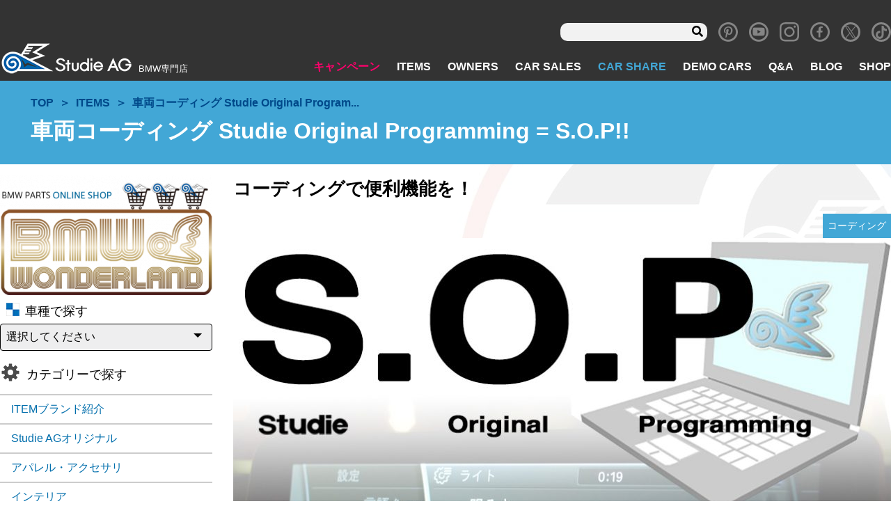

--- FILE ---
content_type: text/html; charset=UTF-8
request_url: https://www.studie.jp/items/3022/
body_size: 18598
content:
<!DOCTYPE html>
<html lang="ja">

<head>
<!-- Global site tag (gtag.js) - Google Analytics -->
  <script async src="https://www.googletagmanager.com/gtag/js?id=UA-11815854-1"></script>
  <script>
  window.dataLayer = window.dataLayer || [];

  function gtag() {
    dataLayer.push(arguments);
  }
  gtag('js', new Date());

  gtag('config', 'UA-11815854-5');
  gtag('config', 'G-8R3YCM2FBD');
  </script>
  <meta charset="utf-8">
  <meta name="viewport" content="width=device-width, initial-scale=1">
  <meta http-equiv="X-UA-Compatible" content="IE=Edge"><!-- IEレンダリングモード -->
  <meta name="format-detection" content="telephone=no"><!-- 電話番号リンク無効 -->
  <!-- <link rel="stylesheet" href="https://use.fontawesome.com/releases/v5.8.1/css/all.css" integrity="sha384-50oBUHEmvpQ+1lW4y57PTFmhCaXp0ML5d60M1M7uH2+nqUivzIebhndOJK28anvf" crossorigin="anonymous"> -->
  <script data-cfasync="false" type="text/javascript">var ewww_webp_supported=!1;function check_webp_feature(A,e){if(e=void 0!==e?e:function(){},ewww_webp_supported)e(ewww_webp_supported);else{var w=new Image;w.onload=function(){ewww_webp_supported=0<w.width&&0<w.height,e&&e(ewww_webp_supported)},w.onerror=function(){e&&e(!1)},w.src="data:image/webp;base64,"+{alpha:"UklGRkoAAABXRUJQVlA4WAoAAAAQAAAAAAAAAAAAQUxQSAwAAAARBxAR/Q9ERP8DAABWUDggGAAAABQBAJ0BKgEAAQAAAP4AAA3AAP7mtQAAAA=="}[A]}}check_webp_feature("alpha");</script><script data-cfasync="false" type="text/javascript">var Arrive=function(c,e,w){"use strict";if(c.MutationObserver&&"undefined"!=typeof HTMLElement){var r,t,a=0,u=(r=HTMLElement.prototype.matches||HTMLElement.prototype.webkitMatchesSelector||HTMLElement.prototype.mozMatchesSelector||HTMLElement.prototype.msMatchesSelector,{matchesSelector:function(e,t){return e instanceof HTMLElement&&r.call(e,t)},addMethod:function(e,t,r){var a=e[t];e[t]=function(){return r.length==arguments.length?r.apply(this,arguments):"function"==typeof a?a.apply(this,arguments):void 0}},callCallbacks:function(e,t){t&&t.options.onceOnly&&1==t.firedElems.length&&(e=[e[0]]);for(var r,a=0;r=e[a];a++)r&&r.callback&&r.callback.call(r.elem,r.elem);t&&t.options.onceOnly&&1==t.firedElems.length&&t.me.unbindEventWithSelectorAndCallback.call(t.target,t.selector,t.callback)},checkChildNodesRecursively:function(e,t,r,a){for(var i,n=0;i=e[n];n++)r(i,t,a)&&a.push({callback:t.callback,elem:i}),0<i.childNodes.length&&u.checkChildNodesRecursively(i.childNodes,t,r,a)},mergeArrays:function(e,t){var r,a={};for(r in e)e.hasOwnProperty(r)&&(a[r]=e[r]);for(r in t)t.hasOwnProperty(r)&&(a[r]=t[r]);return a},toElementsArray:function(e){return void 0===e||"number"==typeof e.length&&e!==c||(e=[e]),e}}),d=((t=function(){this._eventsBucket=[],this._beforeAdding=null,this._beforeRemoving=null}).prototype.addEvent=function(e,t,r,a){var i={target:e,selector:t,options:r,callback:a,firedElems:[]};return this._beforeAdding&&this._beforeAdding(i),this._eventsBucket.push(i),i},t.prototype.removeEvent=function(e){for(var t,r=this._eventsBucket.length-1;t=this._eventsBucket[r];r--)if(e(t)){this._beforeRemoving&&this._beforeRemoving(t);var a=this._eventsBucket.splice(r,1);a&&a.length&&(a[0].callback=null)}},t.prototype.beforeAdding=function(e){this._beforeAdding=e},t.prototype.beforeRemoving=function(e){this._beforeRemoving=e},t),o=function(i,n){var o=new d,l=this,s={fireOnAttributesModification:!1};return o.beforeAdding(function(t){var e,r=t.target;r!==c.document&&r!==c||(r=document.getElementsByTagName("html")[0]),e=new MutationObserver(function(e){n.call(this,e,t)});var a=i(t.options);e.observe(r,a),t.observer=e,t.me=l}),o.beforeRemoving(function(e){e.observer.disconnect()}),this.bindEvent=function(e,t,r){t=u.mergeArrays(s,t);for(var a=u.toElementsArray(this),i=0;i<a.length;i++)o.addEvent(a[i],e,t,r)},this.unbindEvent=function(){var r=u.toElementsArray(this);o.removeEvent(function(e){for(var t=0;t<r.length;t++)if(this===w||e.target===r[t])return!0;return!1})},this.unbindEventWithSelectorOrCallback=function(r){var e,a=u.toElementsArray(this),i=r;e="function"==typeof r?function(e){for(var t=0;t<a.length;t++)if((this===w||e.target===a[t])&&e.callback===i)return!0;return!1}:function(e){for(var t=0;t<a.length;t++)if((this===w||e.target===a[t])&&e.selector===r)return!0;return!1},o.removeEvent(e)},this.unbindEventWithSelectorAndCallback=function(r,a){var i=u.toElementsArray(this);o.removeEvent(function(e){for(var t=0;t<i.length;t++)if((this===w||e.target===i[t])&&e.selector===r&&e.callback===a)return!0;return!1})},this},i=new function(){var s={fireOnAttributesModification:!1,onceOnly:!1,existing:!1};function n(e,t,r){return!(!u.matchesSelector(e,t.selector)||(e._id===w&&(e._id=a++),-1!=t.firedElems.indexOf(e._id))||(t.firedElems.push(e._id),0))}var c=(i=new o(function(e){var t={attributes:!1,childList:!0,subtree:!0};return e.fireOnAttributesModification&&(t.attributes=!0),t},function(e,i){e.forEach(function(e){var t=e.addedNodes,r=e.target,a=[];null!==t&&0<t.length?u.checkChildNodesRecursively(t,i,n,a):"attributes"===e.type&&n(r,i)&&a.push({callback:i.callback,elem:r}),u.callCallbacks(a,i)})})).bindEvent;return i.bindEvent=function(e,t,r){t=void 0===r?(r=t,s):u.mergeArrays(s,t);var a=u.toElementsArray(this);if(t.existing){for(var i=[],n=0;n<a.length;n++)for(var o=a[n].querySelectorAll(e),l=0;l<o.length;l++)i.push({callback:r,elem:o[l]});if(t.onceOnly&&i.length)return r.call(i[0].elem,i[0].elem);setTimeout(u.callCallbacks,1,i)}c.call(this,e,t,r)},i},l=new function(){var a={};function i(e,t){return u.matchesSelector(e,t.selector)}var n=(l=new o(function(){return{childList:!0,subtree:!0}},function(e,a){e.forEach(function(e){var t=e.removedNodes,r=[];null!==t&&0<t.length&&u.checkChildNodesRecursively(t,a,i,r),u.callCallbacks(r,a)})})).bindEvent;return l.bindEvent=function(e,t,r){t=void 0===r?(r=t,a):u.mergeArrays(a,t),n.call(this,e,t,r)},l};e&&g(e.fn),g(HTMLElement.prototype),g(NodeList.prototype),g(HTMLCollection.prototype),g(HTMLDocument.prototype),g(Window.prototype);var n={};return s(i,n,"unbindAllArrive"),s(l,n,"unbindAllLeave"),n}function s(e,t,r){u.addMethod(t,r,e.unbindEvent),u.addMethod(t,r,e.unbindEventWithSelectorOrCallback),u.addMethod(t,r,e.unbindEventWithSelectorAndCallback)}function g(e){e.arrive=i.bindEvent,s(i,e,"unbindArrive"),e.leave=l.bindEvent,s(l,e,"unbindLeave")}}(window,"undefined"==typeof jQuery?null:jQuery,void 0),ewww_webp_supported=!1;function check_webp_feature(e,t){if(ewww_webp_supported)t(ewww_webp_supported);else{var r=new Image;r.onload=function(){ewww_webp_supported=0<r.width&&0<r.height,t(ewww_webp_supported)},r.onerror=function(){t(!1)},r.src="data:image/webp;base64,"+{alpha:"UklGRkoAAABXRUJQVlA4WAoAAAAQAAAAAAAAAAAAQUxQSAwAAAARBxAR/Q9ERP8DAABWUDggGAAAABQBAJ0BKgEAAQAAAP4AAA3AAP7mtQAAAA==",animation:"UklGRlIAAABXRUJQVlA4WAoAAAASAAAAAAAAAAAAQU5JTQYAAAD/////AABBTk1GJgAAAAAAAAAAAAAAAAAAAGQAAABWUDhMDQAAAC8AAAAQBxAREYiI/gcA"}[e]}}function ewwwLoadImages(e){if(e){for(var t=document.querySelectorAll(".batch-image img, .image-wrapper a, .ngg-pro-masonry-item a, .ngg-galleria-offscreen-seo-wrapper a"),r=0,a=t.length;r<a;r++)ewwwAttr(t[r],"data-src",t[r].getAttribute("data-webp")),ewwwAttr(t[r],"data-thumbnail",t[r].getAttribute("data-webp-thumbnail"));for(r=0,a=(n=document.querySelectorAll(".rev_slider ul li")).length;r<a;r++){ewwwAttr(n[r],"data-thumb",n[r].getAttribute("data-webp-thumb"));for(var i=1;i<11;)ewwwAttr(n[r],"data-param"+i,n[r].getAttribute("data-webp-param"+i)),i++}var n;for(r=0,a=(n=document.querySelectorAll(".rev_slider img")).length;r<a;r++)ewwwAttr(n[r],"data-lazyload",n[r].getAttribute("data-webp-lazyload"));var o=document.querySelectorAll("div.woocommerce-product-gallery__image");for(r=0,a=o.length;r<a;r++)ewwwAttr(o[r],"data-thumb",o[r].getAttribute("data-webp-thumb"))}var l=document.querySelectorAll("video");for(r=0,a=l.length;r<a;r++)ewwwAttr(l[r],"poster",e?l[r].getAttribute("data-poster-webp"):l[r].getAttribute("data-poster-image"));var s=document.querySelectorAll("img.ewww_webp_lazy_load");for(r=0,a=s.length;r<a;r++){if(e){ewwwAttr(s[r],"data-lazy-srcset",s[r].getAttribute("data-lazy-srcset-webp")),ewwwAttr(s[r],"data-srcset",s[r].getAttribute("data-srcset-webp")),ewwwAttr(s[r],"data-lazy-src",s[r].getAttribute("data-lazy-src-webp")),ewwwAttr(s[r],"data-src",s[r].getAttribute("data-src-webp")),ewwwAttr(s[r],"data-orig-file",s[r].getAttribute("data-webp-orig-file")),ewwwAttr(s[r],"data-medium-file",s[r].getAttribute("data-webp-medium-file")),ewwwAttr(s[r],"data-large-file",s[r].getAttribute("data-webp-large-file"));var c=s[r].getAttribute("srcset");null!=c&&!1!==c&&c.includes("R0lGOD")&&ewwwAttr(s[r],"src",s[r].getAttribute("data-lazy-src-webp"))}s[r].className=s[r].className.replace(/\bewww_webp_lazy_load\b/,"")}var w=document.querySelectorAll(".ewww_webp");for(r=0,a=w.length;r<a;r++)e?(ewwwAttr(w[r],"srcset",w[r].getAttribute("data-srcset-webp")),ewwwAttr(w[r],"src",w[r].getAttribute("data-src-webp")),ewwwAttr(w[r],"data-orig-file",w[r].getAttribute("data-webp-orig-file")),ewwwAttr(w[r],"data-medium-file",w[r].getAttribute("data-webp-medium-file")),ewwwAttr(w[r],"data-large-file",w[r].getAttribute("data-webp-large-file")),ewwwAttr(w[r],"data-large_image",w[r].getAttribute("data-webp-large_image")),ewwwAttr(w[r],"data-src",w[r].getAttribute("data-webp-src"))):(ewwwAttr(w[r],"srcset",w[r].getAttribute("data-srcset-img")),ewwwAttr(w[r],"src",w[r].getAttribute("data-src-img"))),w[r].className=w[r].className.replace(/\bewww_webp\b/,"ewww_webp_loaded");window.jQuery&&jQuery.fn.isotope&&jQuery.fn.imagesLoaded&&(jQuery(".fusion-posts-container-infinite").imagesLoaded(function(){jQuery(".fusion-posts-container-infinite").hasClass("isotope")&&jQuery(".fusion-posts-container-infinite").isotope()}),jQuery(".fusion-portfolio:not(.fusion-recent-works) .fusion-portfolio-wrapper").imagesLoaded(function(){jQuery(".fusion-portfolio:not(.fusion-recent-works) .fusion-portfolio-wrapper").isotope()}))}function ewwwWebPInit(e){ewwwLoadImages(e),ewwwNggLoadGalleries(e),document.arrive(".ewww_webp",function(){ewwwLoadImages(e)}),document.arrive(".ewww_webp_lazy_load",function(){ewwwLoadImages(e)}),document.arrive("videos",function(){ewwwLoadImages(e)}),"loading"==document.readyState?document.addEventListener("DOMContentLoaded",ewwwJSONParserInit):("undefined"!=typeof galleries&&ewwwNggParseGalleries(e),ewwwWooParseVariations(e))}function ewwwAttr(e,t,r){null!=r&&!1!==r&&e.setAttribute(t,r)}function ewwwJSONParserInit(){"undefined"!=typeof galleries&&check_webp_feature("alpha",ewwwNggParseGalleries),check_webp_feature("alpha",ewwwWooParseVariations)}function ewwwWooParseVariations(e){if(e)for(var t=document.querySelectorAll("form.variations_form"),r=0,a=t.length;r<a;r++){var i=t[r].getAttribute("data-product_variations"),n=!1;try{for(var o in i=JSON.parse(i))void 0!==i[o]&&void 0!==i[o].image&&(void 0!==i[o].image.src_webp&&(i[o].image.src=i[o].image.src_webp,n=!0),void 0!==i[o].image.srcset_webp&&(i[o].image.srcset=i[o].image.srcset_webp,n=!0),void 0!==i[o].image.full_src_webp&&(i[o].image.full_src=i[o].image.full_src_webp,n=!0),void 0!==i[o].image.gallery_thumbnail_src_webp&&(i[o].image.gallery_thumbnail_src=i[o].image.gallery_thumbnail_src_webp,n=!0),void 0!==i[o].image.thumb_src_webp&&(i[o].image.thumb_src=i[o].image.thumb_src_webp,n=!0));n&&ewwwAttr(t[r],"data-product_variations",JSON.stringify(i))}catch(e){}}}function ewwwNggParseGalleries(e){if(e)for(var t in galleries){var r=galleries[t];galleries[t].images_list=ewwwNggParseImageList(r.images_list)}}function ewwwNggLoadGalleries(e){e&&document.addEventListener("ngg.galleria.themeadded",function(e,t){window.ngg_galleria._create_backup=window.ngg_galleria.create,window.ngg_galleria.create=function(e,t){var r=$(e).data("id");return galleries["gallery_"+r].images_list=ewwwNggParseImageList(galleries["gallery_"+r].images_list),window.ngg_galleria._create_backup(e,t)}})}function ewwwNggParseImageList(e){for(var t in e){var r=e[t];if(void 0!==r["image-webp"]&&(e[t].image=r["image-webp"],delete e[t]["image-webp"]),void 0!==r["thumb-webp"]&&(e[t].thumb=r["thumb-webp"],delete e[t]["thumb-webp"]),void 0!==r.full_image_webp&&(e[t].full_image=r.full_image_webp,delete e[t].full_image_webp),void 0!==r.srcsets)for(var a in r.srcsets)nggSrcset=r.srcsets[a],void 0!==r.srcsets[a+"-webp"]&&(e[t].srcsets[a]=r.srcsets[a+"-webp"],delete e[t].srcsets[a+"-webp"]);if(void 0!==r.full_srcsets)for(var i in r.full_srcsets)nggFSrcset=r.full_srcsets[i],void 0!==r.full_srcsets[i+"-webp"]&&(e[t].full_srcsets[i]=r.full_srcsets[i+"-webp"],delete e[t].full_srcsets[i+"-webp"])}return e}check_webp_feature("alpha",ewwwWebPInit);</script><title>車両コーディング Studie Original Programming = S.O.P!! | Studie[スタディ]</title>

		<!-- All in One SEO 4.1.5.3 -->
		<meta name="robots" content="max-image-preview:large" />
		<meta name="google-site-verification" content="0Vdoj7aIcgfYXln_wfI9JnOSpsyiO3XRDUHHF7mKsYQ" />
		<meta name="p:domain_verify" content="02e5814e8dc6966ba488aa366a5d7a51" />
		<link rel="canonical" href="https://www.studie.jp/items/3022/" />
		<meta property="og:locale" content="ja_JP" />
		<meta property="og:site_name" content="BMW専門店Studie AG [スタディ]" />
		<meta property="og:type" content="article" />
		<meta property="og:title" content="車両コーディング Studie Original Programming = S.O.P!! | Studie[スタディ]" />
		<meta property="og:url" content="https://www.studie.jp/items/3022/" />
		<meta property="og:image" content="https://www.studie.jp/wp_studie/wp-content/uploads/sop09.jpg" />
		<meta property="og:image:secure_url" content="https://www.studie.jp/wp_studie/wp-content/uploads/sop09.jpg" />
		<meta property="og:image:width" content="950" />
		<meta property="og:image:height" content="634" />
		<meta property="article:published_time" content="2024-11-23T03:02:57+00:00" />
		<meta property="article:modified_time" content="2025-11-02T04:45:57+00:00" />
		<meta property="article:publisher" content="https://www.facebook.com/studieag1995" />
		<meta name="twitter:card" content="summary" />
		<meta name="twitter:site" content="@studie_ag" />
		<meta name="twitter:domain" content="www.studie.jp" />
		<meta name="twitter:title" content="車両コーディング Studie Original Programming = S.O.P!! | Studie[スタディ]" />
		<meta name="twitter:image" content="https://www.studie.jp/wp_studie/wp-content/uploads/sop09.jpg" />
		<meta name="google" content="nositelinkssearchbox" />
		<script type="application/ld+json" class="aioseo-schema">
			{"@context":"https:\/\/schema.org","@graph":[{"@type":"WebSite","@id":"https:\/\/www.studie.jp\/#website","url":"https:\/\/www.studie.jp\/","name":"Studie[\u30b9\u30bf\u30c7\u30a3]","description":"BMW\u5c02\u9580\u5e97","inLanguage":"ja","publisher":{"@id":"https:\/\/www.studie.jp\/#organization"}},{"@type":"Organization","@id":"https:\/\/www.studie.jp\/#organization","name":"Studie[\u30b9\u30bf\u30c7\u30a3]","url":"https:\/\/www.studie.jp\/","logo":{"@type":"ImageObject","@id":"https:\/\/www.studie.jp\/#organizationLogo","url":"https:\/\/www.studie.jp\/wp_studie\/wp-content\/uploads\/stlogo_fabi.jpg","width":112,"height":112},"image":{"@id":"https:\/\/www.studie.jp\/#organizationLogo"},"sameAs":["https:\/\/www.facebook.com\/studieag1995","https:\/\/twitter.com\/studie_ag","https:\/\/www.instagram.com\/studieag\/","https:\/\/www.pinterest.jp\/studie_ag\/_created\/","https:\/\/www.youtube.com\/c\/StudieAG"]},{"@type":"BreadcrumbList","@id":"https:\/\/www.studie.jp\/items\/3022\/#breadcrumblist","itemListElement":[{"@type":"ListItem","@id":"https:\/\/www.studie.jp\/#listItem","position":1,"item":{"@type":"WebPage","@id":"https:\/\/www.studie.jp\/","name":"\u30db\u30fc\u30e0","description":"BMW\u5c02\u9580\u5e97\u30b9\u30bf\u30c7\u30a3\u3067\u3059\u3002BMW\u306e\u3053\u3068\u306a\u3089\u4f55\u3067\u3082\u3054\u76f8\u8ac7\u304f\u3060\u3055\u3044\u3002\u30aa\u30a4\u30eb\u4ea4\u63db\u304b\u3089\u8eca\u691c\u3001\u70b9\u691c\u3001\u30c9\u30ec\u30b9\u30a2\u30c3\u30d7\u306b\u5c0f\u7269\u307e\u3067\u3002\u5168\u56fd8\u5e97\u8217\u306eBMW\u306b\u7cbe\u901a\u3057\u305f\u30b9\u30bf\u30c3\u30d5&\u30e1\u30ab\u30cb\u30c3\u30af\u304c\u304a\u5f85\u3061\u3057\u3066\u304a\u308a\u307e\u3059\u3002\u8eca\u4e21\u306e\u8ca9\u58f2\u30fb\u8cb7\u53d6\u3082\u884c\u3063\u3066\u304a\u308a\u307e\u3059\u3002","url":"https:\/\/www.studie.jp\/"},"nextItem":"https:\/\/www.studie.jp\/items\/3022\/#listItem"},{"@type":"ListItem","@id":"https:\/\/www.studie.jp\/items\/3022\/#listItem","position":2,"item":{"@type":"WebPage","@id":"https:\/\/www.studie.jp\/items\/3022\/","name":"\u8eca\u4e21\u30b3\u30fc\u30c7\u30a3\u30f3\u30b0 Studie Original Programming = S.O.P!!","url":"https:\/\/www.studie.jp\/items\/3022\/"},"previousItem":"https:\/\/www.studie.jp\/#listItem"}]},{"@type":"Person","@id":"https:\/\/www.studie.jp\/author\/studie-admin\/#author","url":"https:\/\/www.studie.jp\/author\/studie-admin\/","name":"keiko","image":{"@type":"ImageObject","@id":"https:\/\/www.studie.jp\/items\/3022\/#authorImage","url":"https:\/\/secure.gravatar.com\/avatar\/92d06716be89c9b07d3195eded7925c2?s=96&d=mm&r=g","width":96,"height":96,"caption":"keiko"},"sameAs":["https:\/\/www.instagram.com\/studieag\/","https:\/\/www.pinterest.jp\/studie_ag\/_created\/","https:\/\/www.youtube.com\/c\/StudieAG"]},{"@type":"WebPage","@id":"https:\/\/www.studie.jp\/items\/3022\/#webpage","url":"https:\/\/www.studie.jp\/items\/3022\/","name":"\u8eca\u4e21\u30b3\u30fc\u30c7\u30a3\u30f3\u30b0 Studie Original Programming = S.O.P!! | Studie[\u30b9\u30bf\u30c7\u30a3]","inLanguage":"ja","isPartOf":{"@id":"https:\/\/www.studie.jp\/#website"},"breadcrumb":{"@id":"https:\/\/www.studie.jp\/items\/3022\/#breadcrumblist"},"author":"https:\/\/www.studie.jp\/author\/studie-admin\/#author","creator":"https:\/\/www.studie.jp\/author\/studie-admin\/#author","image":{"@type":"ImageObject","@id":"https:\/\/www.studie.jp\/#mainImage","url":"https:\/\/www.studie.jp\/wp_studie\/wp-content\/uploads\/sop09.jpg","width":950,"height":634},"primaryImageOfPage":{"@id":"https:\/\/www.studie.jp\/items\/3022\/#mainImage"},"datePublished":"2024-11-23T03:02:57+09:00","dateModified":"2025-11-02T04:45:57+09:00"}]}
		</script>
		<!-- All in One SEO -->

<link rel='dns-prefetch' href='//www.google.com' />
<link rel='dns-prefetch' href='//ajax.googleapis.com' />
<link rel='dns-prefetch' href='//code.jquery.com' />
<link rel='dns-prefetch' href='//s.w.org' />
<link rel='stylesheet' id='wp-block-library-css'  href='https://www.studie.jp/wp_studie/wp-includes/css/dist/block-library/style.min.css' type='text/css' media='all' />
<link rel='stylesheet' id='section_block-cgb-style-css-css'  href='https://www.studie.jp/wp_studie/wp-content/plugins/gutenberg-section-block-master/dist/blocks.style.build.css' type='text/css' media='all' />
<link rel='stylesheet' id='contact-form-7-css'  href='https://www.studie.jp/wp_studie/wp-content/plugins/contact-form-7/includes/css/styles.css' type='text/css' media='all' />
<link rel='stylesheet' id='pz-linkcard-css'  href='//www.studie.jp/wp_studie/wp-content/uploads/pz-linkcard/style.css' type='text/css' media='all' />
<link rel='stylesheet' id='spam-protect-for-contact-form7-css'  href='https://www.studie.jp/wp_studie/wp-content/plugins/wp-contact-form-7-spam-blocker/frontend/css/spam-protect-for-contact-form7.css' type='text/css' media='all' />
<link rel='stylesheet' id='xo-slider-css'  href='https://www.studie.jp/wp_studie/wp-content/plugins/xo-liteslider/css/base.min.css' type='text/css' media='all' />
<link rel='stylesheet' id='xo-swiper-css'  href='https://www.studie.jp/wp_studie/wp-content/plugins/xo-liteslider/assets/vendor/swiper/swiper-bundle.min.css' type='text/css' media='all' />
<link rel='stylesheet' id='fancybox-css'  href='https://www.studie.jp/wp_studie/wp-content/plugins/easy-fancybox/css/jquery.fancybox.min.css' type='text/css' media='screen' />
<link rel='stylesheet' id='style-css'  href='https://www.studie.jp/wp_studie/wp-content/themes/studie_new/assets/css/style.css?2025-05-19-094602' type='text/css' media='all' />
<link rel='stylesheet' id='revision-css'  href='https://www.studie.jp/wp_studie/wp-content/themes/studie_new/css-revision.css?2025-07-24-005021' type='text/css' media='all' />
<script type='text/javascript' src='//ajax.googleapis.com/ajax/libs/jquery/1.11.1/jquery.min.js' id='jquery-js'></script>
<script type='text/javascript' src='https://www.studie.jp/wp_studie/wp-content/plugins/wp-contact-form-7-spam-blocker/frontend/js/spam-protect-for-contact-form7.js' id='spam-protect-for-contact-form7-js'></script>
<script type='text/javascript' src='//code.jquery.com/jquery-migrate-1.2.1.min.js' id='migrate-js'></script>
<link rel="https://api.w.org/" href="https://www.studie.jp/wp-json/" /><link rel="alternate" type="application/json+oembed" href="https://www.studie.jp/wp-json/oembed/1.0/embed?url=https%3A%2F%2Fwww.studie.jp%2Fitems%2F3022%2F" />
<link rel="alternate" type="text/xml+oembed" href="https://www.studie.jp/wp-json/oembed/1.0/embed?url=https%3A%2F%2Fwww.studie.jp%2Fitems%2F3022%2F&#038;format=xml" />
<meta name="note:card" content="summary_large_image">
<noscript><style>.lazyload[data-src]{display:none !important;}</style></noscript><style>.lazyload{background-image:none !important;}.lazyload:before{background-image:none !important;}</style><link rel="icon" href="https://www.studie.jp/wp_studie/wp-content/uploads/cropped-stlogofavi512-32x32.png" sizes="32x32" />
<link rel="icon" href="https://www.studie.jp/wp_studie/wp-content/uploads/cropped-stlogofavi512-192x192.png" sizes="192x192" />
<link rel="apple-touch-icon" href="https://www.studie.jp/wp_studie/wp-content/uploads/cropped-stlogofavi512-180x180.png" />
<meta name="msapplication-TileImage" content="https://www.studie.jp/wp_studie/wp-content/uploads/cropped-stlogofavi512-270x270.png" />
      </head>

<body class="singular page_items">
<script data-cfasync="false">if(ewww_webp_supported){document.body.classList.add("webp-support");}</script>
  <div class="wrapper">
    <header class="header" role="banner">
            <nav class="navbar navbar-info" role="search">
        <div class="navbar-search u-display-pc">
	<form role="search" method="get" class="searchform" action="https://www.studie.jp/">
			<input type="text" value="" name="s" id="s" />
			<input class="fas" type="submit" value="&#xf002;" />
	</form>
</div>
<div class="textwidget custom-html-widget"><a class="navbar-item icon" href="https://www.pinterest.jp/studie_ag/" target="_blank" rel="noopener">
	<i class="icon-pinterest"></i>
</a></div><div class="textwidget custom-html-widget"><a class="navbar-item icon" href="https://www.youtube.com/c/StudieAG" target="_blank" rel="noopener">
	<i class="icon-youtube"></i>
</a></div><div class="textwidget custom-html-widget"><a class="navbar-item icon" href="https://www.instagram.com/studieag/" target="_blank" rel="noopener">
	<i class="icon-instagram"></i>
</a></div><div class="textwidget custom-html-widget"><a class="navbar-item icon" href="https://www.facebook.com/Studie-AG-145198425523441/" target="_blank" rel="noopener">
	<i class="icon-facebook"></i>
</a></div><div class="textwidget custom-html-widget"><a class="navbar-item icon" href="https://twitter.com/studie_ag" target="_blank" rel="noopener">
	<i class="icon-x"></i>
</a></div><div class="textwidget custom-html-widget"><a class="navbar-item icon" href="https://www.tiktok.com/@studieag.bmw" target="_blank" rel="noopener">
	<span class="icon-tiktok"></span></a>
</div>      </nav>
            <nav class="navbar" role="navigation" aria-label="main navigation">
        <div class="navbar-brand">
                    <a class="navbar-item" href="/">
            <img src="[data-uri]" alt="BMW専門店 スタディ" data-src="https://www.studie.jp/wp_studie/wp-content/uploads/header-logo.png" loading="lazy" class="lazyload" width="191" height="48"><noscript><img src="https://www.studie.jp/wp_studie/wp-content/uploads/header-logo.png" alt="BMW専門店 スタディ" data-eio="l"></noscript>
          </a>
          <div class="navbar-item desc">
            <h1>BMW専門店</h1>
          </div>
                  </div>
        <!--navbar-brand-->
        <div class="navbar-end">
          <div class="navbar-menu">
            <li class="hover-pink navbar-item menu-item menu-item-type-custom menu-item-object-custom menu-item-85"><a href="/campaign/">キャンペーン</a></li>
<li class="hover-cyan navbar-item menu-item menu-item-type-custom menu-item-object-custom menu-item-86"><a href="/items/">ITEMS</a></li>
<li class="hover-red navbar-item menu-item menu-item-type-custom menu-item-object-custom menu-item-87"><a href="/owners/">OWNERS</a></li>
<li class="hover-yellow navbar-item menu-item menu-item-type-post_type menu-item-object-page menu-item-99"><a href="https://www.studie.jp/carsale/">CAR SALES</a></li>
<li class="hover-blue menu-blue navbar-item menu-item menu-item-type-custom menu-item-object-custom menu-item-138118"><a href="/studie-car-share/">CAR SHARE</a></li>
<li class="hover-orange navbar-item menu-item menu-item-type-custom menu-item-object-custom menu-item-89"><a href="/demo_cars/">DEMO CARS</a></li>
<li class="hover-blue navbar-item menu-item menu-item-type-custom menu-item-object-custom menu-item-90"><a href="/questions/">Q&#038;A</a></li>
<li class="hover-blue navbar-item menu-item menu-item-type-post_type menu-item-object-page menu-item-11092"><a href="https://www.studie.jp/studiestaffblog/">BLOG</a></li>
<li class="hover-blue navbar-item menu-item menu-item-type-custom menu-item-object-custom menu-item-91"><a href="/shop/">SHOP</a></li>
          </div>
        </div>
        <div class="gnav-sp navbar-item">
          <div class="navToggle">
            <span></span><span></span><span></span>
          </div>
        </div>
        <div class="global_navi_sp">
          <div class="logo-area">
            <div class="brand">
              <img src="[data-uri]" alt="BMW専門店 スタディ" data-src="https://www.studie.jp/wp_studie/wp-content/uploads/header-logo.png" loading="lazy" class="lazyload" width="191" height="48"><noscript><img src="https://www.studie.jp/wp_studie/wp-content/uploads/header-logo.png" alt="BMW専門店 スタディ" data-eio="l"></noscript>
              <p class="desc">BMW専門店</p>
            </div>
          </div>
          <div class="navbar-search u-display-pc">
	<form role="search" method="get" class="searchform" action="https://www.studie.jp/">
			<input type="text" value="" name="s" id="s" />
			<input class="fas" type="submit" value="&#xf002;" />
	</form>
</div>
          <ul id="menu-sp-menu" class=""><li class="menu-item menu-item-type-custom menu-item-object-custom menu-item-5267"><a href="/">TOP</a></li>
<li class="campaign-color menu-item menu-item-type-custom menu-item-object-custom menu-item-5268"><a href="/campaign/">キャンペーン</a></li>
<li class="items-color menu-item menu-item-type-custom menu-item-object-custom menu-item-5270"><a href="/items/">ITEMS</a></li>
<li class="owners-color menu-item menu-item-type-custom menu-item-object-custom menu-item-5272"><a href="/owners/">OWNERS</a></li>
<li class="carsales-color menu-item menu-item-type-custom menu-item-object-custom menu-item-5274"><a href="/carsale/">CAR SALES</a></li>
<li class="menu-item menu-item-type-custom menu-item-object-custom menu-item-138129"><a href="/studie-car-share/">CAR SHARE</a></li>
<li class="democars-color menu-item menu-item-type-custom menu-item-object-custom menu-item-5276"><a href="/demo_cars/">DEMO CARS</a></li>
<li class="questions-color menu-item menu-item-type-custom menu-item-object-custom menu-item-5279"><a href="/question/">Q&#038;A</a></li>
<li class="shop-color menu-item menu-item-type-custom menu-item-object-custom menu-item-5280"><a href="/shop/">SHOP</a></li>
<li class="menu-item menu-item-type-post_type menu-item-object-page menu-item-9993"><a href="https://www.studie.jp/studiestaffblog/">BLOG</a></li>
<li class="menu-item menu-item-type-post_type menu-item-object-page menu-item-5281"><a href="https://www.studie.jp/ceo-message/">CEOメッセージ</a></li>
<li class="menu-item menu-item-type-post_type menu-item-object-page menu-item-5289"><a href="https://www.studie.jp/company/">会社案内</a></li>
<li class="menu-item menu-item-type-post_type menu-item-object-page menu-item-8610"><a href="https://www.studie.jp/message/">コンセプト</a></li>
<li class="menu-item menu-item-type-post_type menu-item-object-page menu-item-8611"><a href="https://www.studie.jp/recruitment/">採用情報</a></li>
<li class="menu-item menu-item-type-post_type menu-item-object-page menu-item-5286"><a href="https://www.studie.jp/karte/">カルテカードはスタディのお客様診察券です</a></li>
<li class="menu-item menu-item-type-post_type menu-item-object-page menu-item-5282"><a href="https://www.studie.jp/company-mark/">カンパニーマーク</a></li>
<li class="menu-item menu-item-type-post_type menu-item-object-page menu-item-8613"><a href="https://www.studie.jp/privacy-policy/">プライバシーポリシー</a></li>
<li class="menu-item menu-item-type-post_type menu-item-object-page menu-item-5291"><a href="https://www.studie.jp/transaction-law/">特定商取引法表記</a></li>
<li class="menu-item menu-item-type-post_type menu-item-object-page menu-item-5292"><a href="https://www.studie.jp/copyright/">コピーライト</a></li>
<li class="menu-item menu-item-type-post_type menu-item-object-page menu-item-5293"><a href="https://www.studie.jp/contact/">お問い合わせ</a></li>
</ul>          <div class="sns-area">
            <div class="navbar-search u-display-pc">
	<form role="search" method="get" class="searchform" action="https://www.studie.jp/">
			<input type="text" value="" name="s" id="s" />
			<input class="fas" type="submit" value="&#xf002;" />
	</form>
</div>
<div class="textwidget custom-html-widget"><a class="navbar-item icon" href="https://www.pinterest.jp/studie_ag/" target="_blank" rel="noopener">
	<i class="icon-pinterest"></i>
</a></div><div class="textwidget custom-html-widget"><a class="navbar-item icon" href="https://www.youtube.com/c/StudieAG" target="_blank" rel="noopener">
	<i class="icon-youtube"></i>
</a></div><div class="textwidget custom-html-widget"><a class="navbar-item icon" href="https://www.instagram.com/studieag/" target="_blank" rel="noopener">
	<i class="icon-instagram"></i>
</a></div><div class="textwidget custom-html-widget"><a class="navbar-item icon" href="https://www.facebook.com/Studie-AG-145198425523441/" target="_blank" rel="noopener">
	<i class="icon-facebook"></i>
</a></div><div class="textwidget custom-html-widget"><a class="navbar-item icon" href="https://twitter.com/studie_ag" target="_blank" rel="noopener">
	<i class="icon-x"></i>
</a></div><div class="textwidget custom-html-widget"><a class="navbar-item icon" href="https://www.tiktok.com/@studieag.bmw" target="_blank" rel="noopener">
	<span class="icon-tiktok"></span></a>
</div>          </div>
          <!-- <div class="banner-area">
					<div class="left">
						<a href="//www.bmw.co.jp/ja/index.html" target="_blank"><img src="[data-uri]" alt="" data-src="/header_bmw.png" class="lazyload"><noscript><img src="/header_bmw.png" alt="" data-eio="l"></noscript></a>
					</div>
					<div class="right">
						<a href="//www.teamstudie.jp/" target="_blank"><img src="[data-uri]" alt="" data-src="/header_team_studie.png" class="lazyload"><noscript><img src="/header_team_studie.png" alt="" data-eio="l"></noscript></a>
						<a href="//lineblog.me/studiebob/" target="_blank"><img src="[data-uri]" alt="" data-src="/header_lineblog.png" class="lazyload"><noscript><img src="/header_lineblog.png" alt="" data-eio="l"></noscript></a>
					</div>
				</div> -->
        </div>
        <!--//global_navi_sp-->
      </nav>
    </header>
			<section class="h1_box">
			<div class="container">
				<ul class="l-bread"><li><a href="https://www.studie.jp">TOP</a></li><li><a href="https://www.studie.jp/items">ITEMS</a></li><li>車両コーディング Studie Original Program...</li></ul>
				<h1>
									車両コーディング Studie Original Programming = S.O.P!!</h1>
			</div>
		</section>
		<div class="main-container container single">
							<aside class="sidebar items">
				
<div class="side-item"><a href="https://bmwwonderland.com/" target="_blank" rel="noopener"><img width="426" height="240" src="[data-uri]" class="image wp-image-141157  attachment-full size-full lazyload ewww_webp_lazy_load" alt="bmwwonderland　オンラインショップ" style="max-width: 100%; height: auto;"   data-src="https://www.studie.jp/wp_studie/wp-content/uploads/bmwwonderland-bar8.png" loading="lazy" data-srcset="https://www.studie.jp/wp_studie/wp-content/uploads/bmwwonderland-bar8.png 426w, https://www.studie.jp/wp_studie/wp-content/uploads/bmwwonderland-bar8-300x169.png 300w, https://www.studie.jp/wp_studie/wp-content/uploads/bmwwonderland-bar8-418x235.png 418w, https://www.studie.jp/wp_studie/wp-content/uploads/bmwwonderland-bar8-305x172.png 305w" data-sizes="auto" data-src-webp="https://www.studie.jp/wp_studie/wp-content/uploads/bmwwonderland-bar8.png.webp" data-srcset-webp="https://www.studie.jp/wp_studie/wp-content/uploads/bmwwonderland-bar8.png.webp 426w, https://www.studie.jp/wp_studie/wp-content/uploads/bmwwonderland-bar8-300x169.png.webp 300w, https://www.studie.jp/wp_studie/wp-content/uploads/bmwwonderland-bar8-418x235.png.webp 418w, https://www.studie.jp/wp_studie/wp-content/uploads/bmwwonderland-bar8-305x172.png.webp 305w" /><noscript><img width="426" height="240" src="https://www.studie.jp/wp_studie/wp-content/uploads/bmwwonderland-bar8.png" class="image wp-image-141157  attachment-full size-full" alt="bmwwonderland　オンラインショップ" style="max-width: 100%; height: auto;" srcset="https://www.studie.jp/wp_studie/wp-content/uploads/bmwwonderland-bar8.png 426w, https://www.studie.jp/wp_studie/wp-content/uploads/bmwwonderland-bar8-300x169.png 300w, https://www.studie.jp/wp_studie/wp-content/uploads/bmwwonderland-bar8-418x235.png 418w, https://www.studie.jp/wp_studie/wp-content/uploads/bmwwonderland-bar8-305x172.png 305w" sizes="(max-width: 426px) 100vw, 426px" data-eio="l" /></noscript></a></div><div class="side-item"><div class="side-item select-model"><p class="widget-title">車種で探す</p>			<div class="textwidget"><div class="select-area"><select onchange="location.href=this.options[this.selectedIndex].value"><option value="./"><span class="default">選択してください</span></option><option value="/items/model/all-types/">全車種対応</option><option value="https://www.studie.jp/items/model/e82/">1シリーズ-E82（初代）クーペ</option><option value="https://www.studie.jp/items/model/e87/">1シリーズ-E87（初代）ハッチバック</option><option value="https://www.studie.jp/items/model/e88/">1シリーズ-E88（初代）カブリオレ</option><option value="https://www.studie.jp/items/model/f20/">1シリーズ-F20（2代目）ハッチバック</option><option value="https://www.studie.jp/items/model/1%e3%82%b7%e3%83%aa%e3%83%bc%e3%82%ba-f40%ef%bc%883%e4%bb%a3%e7%9b%ae%ef%bc%89%e3%83%8f%e3%83%83%e3%83%81%e3%83%90%e3%83%83%e3%82%af/">1シリーズ-F40（3代目）ハッチバック</option><option value="https://www.studie.jp/items/model/1%e3%82%b7%e3%83%aa%e3%83%bc%e3%82%ba-f70%ef%bc%884%e4%bb%a3%e7%9b%ae%ef%bc%89%e3%83%8f%e3%83%83%e3%83%81%e3%83%90%e3%83%83%e3%82%af/">1シリーズ-F70（4代目）ハッチバック</option><option value="https://www.studie.jp/items/model/f22/">2シリーズ-F22（初代）クーペ</option><option value="https://www.studie.jp/items/model/f23/">2シリーズ-F23（初代）カブリオレ</option><option value="https://www.studie.jp/items/model/2%e3%82%b7%e3%83%aa%e3%83%bc%e3%82%ba-f44%e3%82%b0%e3%83%a9%e3%83%b3%e3%82%af%e3%83%bc%e3%83%9a/">2シリーズ-F44グランクーペ</option><option value="https://www.studie.jp/items/model/f45/">2シリーズ-F45（初代）アクティブツアラー</option><option value="https://www.studie.jp/items/model/u06/">2シリーズ-U06（2代目）アクティブツアラー</option><option value="https://www.studie.jp/items/model/f46/">2シリーズ-F46（初代）グランツアラー</option><option value="https://www.studie.jp/items/model/f87m2/">2シリーズ-F87 M2</option><option value="https://www.studie.jp/items/model/g87/">2シリーズ-G87 M2</option><option value="https://www.studie.jp/items/model/2%e3%82%b7%e3%83%aa%e3%83%bc%e3%82%bag42%ef%bc%882%e4%bb%a3%e7%9b%ae%ef%bc%89%e3%82%af%e3%83%bc%e3%83%9a/">2シリーズG42（2代目）クーペ</option><option value="https://www.studie.jp/items/model/2%e3%82%b7%e3%83%aa%e3%83%bc%e3%82%baf74%ef%bc%882%e4%bb%a3%e7%9b%ae%ef%bc%89%e3%82%b0%e3%83%a9%e3%83%b3%e3%82%af%e3%83%bc%e3%83%9a/">2シリーズF74（2代目）グランクーペ</option><option value="https://www.studie.jp/items/model/e30/">3シリーズ-E30</option><option value="https://www.studie.jp/items/model/e36/">3シリーズ-E36（3代目）全車</option><option value="https://www.studie.jp/items/model/e46m3/">3シリーズ-E46 M3</option><option value="https://www.studie.jp/items/model/e46/">3シリーズ-E46（4代目）全車</option><option value="https://www.studie.jp/items/model/e90m3/">3シリーズ-E90 M3</option><option value="https://www.studie.jp/items/model/e90/">3シリーズ-E90（5代目）セダン</option><option value="https://www.studie.jp/items/model/e91/">3シリーズ-E91（5代目）ツーリング</option><option value="https://www.studie.jp/items/model/e92m3/">3シリーズ-E92 M3</option><option value="https://www.studie.jp/items/model/e92/">3シリーズ-E92（5代目）クーペ</option><option value="https://www.studie.jp/items/model/e93/">3シリーズ-E93（5代目）カブリオレ</option><option value="https://www.studie.jp/items/model/f30/">3シリーズ-F30（6代目）セダン</option><option value="https://www.studie.jp/items/model/f31/">3シリーズ-F31（6代目）ツーリング</option><option value="https://www.studie.jp/items/model/f34/">3シリーズ-F34（6代目）グランツーリスモ</option><option value="https://www.studie.jp/items/model/f80m3/">3シリーズ-F80 M3</option><option value="https://www.studie.jp/items/model/g20/">3シリーズ-G20（7代目）セダン</option><option value="https://www.studie.jp/items/model/3%e3%82%b7%e3%83%aa%e3%83%bc%e3%82%ba-g21%ef%bc%887%e4%bb%a3%e7%9b%ae%ef%bc%89%e3%83%84%e3%83%bc%e3%83%aa%e3%83%b3%e3%82%b0/">3シリーズ-G21（7代目）ツーリング</option><option value="https://www.studie.jp/items/model/3%e3%82%b7%e3%83%aa%e3%83%bc%e3%82%ba-g80-m3/">3シリーズ-G80 M3</option><option value="https://www.studie.jp/items/model/g81m3/">3シリーズ-G81M3ツーリング</option><option value="https://www.studie.jp/items/model/g22/">4シリーズ G22クーペ（2代目）</option><option value="https://www.studie.jp/items/model/4%e3%82%b7%e3%83%aa%e3%83%bc%e3%82%ba-g26%e3%82%b0%e3%83%a9%e3%83%b3%e3%82%af%e3%83%bc%e3%83%9a%ef%bc%882%e4%bb%a3%e7%9b%ae%ef%bc%89/">4シリーズ G26グランクーペ（2代目）</option><option value="https://www.studie.jp/items/model/f32/">4シリーズ-F32（初代）クーペ</option><option value="https://www.studie.jp/items/model/f33/">4シリーズ-F33（初代）カブリオレ</option><option value="https://www.studie.jp/items/model/f36/">4シリーズ-F36（初代）グランクーペ</option><option value="https://www.studie.jp/items/model/f82m4/">4シリーズ-F82 M4</option><option value="https://www.studie.jp/items/model/4%e3%82%b7%e3%83%aa%e3%83%bc%e3%82%bag82-m42%e4%bb%a3%e7%9b%ae/">4シリーズG82 M4</option><option value="https://www.studie.jp/items/model/f83m4/">4シリーズF83 M4 カブリオレ</option><option value="https://www.studie.jp/items/model/4%e3%82%b7%e3%83%aa%e3%83%bc%e3%82%bag23%ef%bc%882%e4%bb%a3%e7%9b%ae%ef%bc%89%e3%82%ab%e3%83%96%e3%83%aa%e3%82%aa%e3%83%ac/">4シリーズG23（2代目）カブリオレ</option><option value="https://www.studie.jp/items/model/g83m4/">4シリーズG83 M4 カブリオレ</option><option value="https://www.studie.jp/items/model/e39/">5シリーズ-E39（4代目）全車</option><option value="https://www.studie.jp/items/model/e60/">5シリーズ-E60（5代目）全車</option><option value="https://www.studie.jp/items/model/f07/">5シリーズ-F07（6代目）グランツーリスモ</option><option value="https://www.studie.jp/items/model/f10m5/">5シリーズ-F10 M5</option><option value="https://www.studie.jp/items/model/f10/">5シリーズ-F10（6代目）セダン</option><option value="https://www.studie.jp/items/model/f11/">5シリーズ-F11（6代目）ツーリング</option><option value="https://www.studie.jp/items/model/5%e3%82%b7%e3%83%aa%e3%83%bc%e3%82%ba-f90-lci-m5/">5シリーズ-F90 LCI M5</option><option value="https://www.studie.jp/items/model/f90m5/">5シリーズ-F90 M5</option><option value="https://www.studie.jp/items/model/g30/">5シリーズ-G30（7代目）セダン</option><option value="https://www.studie.jp/items/model/g31/">5シリーズ-G31（7代目）ツーリング</option><option value="https://www.studie.jp/items/model/g61/">5シリーズ-G61（8代目）ツーリング</option><option value="https://www.studie.jp/items/model/g60/">5シリーズ-G60（8代目）セダン</option><option value="https://www.studie.jp/items/model/g90-m5/">5シリーズ-G90 M5</option><option value="https://www.studie.jp/items/model/e63/">6シリーズ-E63（2代目）クーペ／M6</option><option value="https://www.studie.jp/items/model/e64/">6シリーズ-E64（2代目）カブリオレ</option><option value="https://www.studie.jp/items/model/f06/">6シリーズ-F06 （3代目）グランクーペ／M6</option><option value="https://www.studie.jp/items/model/f12/">6シリーズ-F12（3代目）カブリオレ</option><option value="https://www.studie.jp/items/model/f13/">6シリーズ-F13（3代目）クーペ ／M6</option><option value="https://www.studie.jp/items/model/g32/">6シリーズ-G32グランツーリスモ</option><option value="https://www.studie.jp/items/model/e32/">7シリーズ-E32</option><option value="https://www.studie.jp/items/model/e38/">7シリーズ-E38（3代目）</option><option value="https://www.studie.jp/items/model/e65/">7シリーズ-E65（4代目）</option><option value="https://www.studie.jp/items/model/e66/">7シリーズ-E66（4代目）ロングホイールベース</option><option value="https://www.studie.jp/items/model/f01/">7シリーズ-F01（5代目）</option><option value="https://www.studie.jp/items/model/f02/">7シリーズ-F02（5代目）ロングホイールベース</option><option value="https://www.studie.jp/items/model/f04/">7シリーズ-F04（5代目）アクティブハイブリッド</option><option value="https://www.studie.jp/items/model/g11/">7シリーズ-G11（6代目）</option><option value="https://www.studie.jp/items/model/g12/">7シリーズ-G12（6代目）ロングホイールベース</option><option value="https://www.studie.jp/items/model/g70/">7シリーズ-G70（7代目）</option><option value="https://www.studie.jp/items/model/f91/">8シリーズ-F91（3代目）カブリオレ</option><option value="https://www.studie.jp/items/model/f92/">8シリーズ-F92（3代目）クーペ／M8</option><option value="https://www.studie.jp/items/model/f93/">8シリーズ-F93（3代目）グランクーペ／M8</option><option value="https://www.studie.jp/items/model/g14/">8シリーズ-G14（2代目）カブリオレ</option><option value="https://www.studie.jp/items/model/g15/">8シリーズ-G15（2代目）</option><option value="https://www.studie.jp/items/model/g16/">8シリーズ-G16（2代目）グランクーペ</option><option value="https://www.studie.jp/items/model/i01/">iシリーズ-I01 i3（初代）</option><option value="https://www.studie.jp/items/model/i02/">iシリーズ-I02 i8（初代）</option><option value="https://www.studie.jp/items/model/ix/">iシリーズ-I20 iX（初代）</option><option value="https://www.studie.jp/items/model/r53/">MINI-R53（初代）クーパーS</option><option value="https://www.studie.jp/items/model/r55/">MINI-R55（2代目）クラブマン</option><option value="https://www.studie.jp/items/model/r56/">MINI-R56（2代目）</option><option value="https://www.studie.jp/items/model/r57/">MINI-R57（2代目）コンバーチブル</option><option value="https://www.studie.jp/items/model/r60/">MINI-R60（2代目）カントリーマン</option><option value="https://www.studie.jp/items/model/r61/">MINI-R61（2代目）ペースマン</option><option value="https://www.studie.jp/items/model/f54/">MINI-F54（3代目）クラブマン</option><option value="https://www.studie.jp/items/model/f55-mini/">MINI-F55（3代目）5ドア</option><option value="https://www.studie.jp/items/model/f56/">MINI-F56（3代目）</option><option value="https://www.studie.jp/items/model/f57/">MINI-F57（3代目）コンバーチブル</option><option value="https://www.studie.jp/items/model/f60/">MINI-F60（3代目）クロスオーバー</option><option value="https://www.studie.jp/items/model/f65/">MINI-F65(4代目）5ドア</option><option value="https://www.studie.jp/items/model/f66/">MINI-F66（4代目）3ドア</option><option value="https://www.studie.jp/items/model/j05/">MINI-J05 エースマン</option><option value="https://www.studie.jp/items/model/j01/">MINI-J01 EV</option><option value="https://www.studie.jp/items/model/mini-u25-%e3%82%ab%e3%83%b3%e3%83%88%e3%83%aa%e3%83%bc%e3%83%9e%e3%83%b3/">MINI-U25 カントリーマン</option><option value="https://www.studie.jp/items/model/e84/">Xシリーズ-E84 X1（初代）</option><option value="https://www.studie.jp/items/model/f48/">Xシリーズ-F48 X1（2代目）</option><option value="https://www.studie.jp/items/model/x-u11-x1/">Xシリーズ-U11 X1(3代目)</option><option value="https://www.studie.jp/items/model/f39/">Xシリーズ-F39 X2（初代）</option><option value="https://www.studie.jp/items/model/x-u10-x2/">Xシリーズ-U10 X2(2代目)</option><option value="https://www.studie.jp/items/model/e83/">Xシリーズ-E83 X3（初代）</option><option value="https://www.studie.jp/items/model/f25/">Xシリーズ-F25 X3（2代目）</option><option value="https://www.studie.jp/items/model/f97/">Xシリーズ-F97 X3M</option><option value="https://www.studie.jp/items/model/g01/">Xシリーズ-G01 X3（3代目）</option><option value="https://www.studie.jp/items/model/g45-x3/">Xシリーズ-G45 X3(4代目)</option><option value="https://www.studie.jp/items/model/x%e3%82%b7%e3%83%aa%e3%83%bc%e3%82%ba-g01-x3-lci/">Xシリーズ-G01 X3 LCI</option><option value="https://www.studie.jp/items/model/f26/">Xシリーズ-F26 X4（初代）</option><option value="https://www.studie.jp/items/model/f98/">Xシリーズ-F98 X4M</option><option value="https://www.studie.jp/items/model/g02/">Xシリーズ-G02 X4（2代目）</option><option value="https://www.studie.jp/items/model/x%e3%82%b7%e3%83%aa%e3%83%bc%e3%82%ba-g02-x4-lci/">Xシリーズ-G02 X4 LCI</option><option value="https://www.studie.jp/items/model/e53/">Xシリーズ-E53 X5（初代）</option><option value="https://www.studie.jp/items/model/e70/">Xシリーズ-E70 X5（2代目）</option><option value="https://www.studie.jp/items/model/f15/">Xシリーズ-F15 X5（3代目）</option><option value="https://www.studie.jp/items/model/g05/">Xシリーズ-G05 X5（4代目）</option><option value="https://www.studie.jp/items/model/f85/">Xシリーズ-F85 X5M</option><option value="https://www.studie.jp/items/model/f95/">Xシリーズ-F95 X5M</option><option value="https://www.studie.jp/items/model/x%e3%82%b7%e3%83%aa%e3%83%bc%e3%82%ba-f96-x6m/">Xシリーズ-F96 X6M</option><option value="https://www.studie.jp/items/model/e71/">Xシリーズ-E71 X6（初代）</option><option value="https://www.studie.jp/items/model/e71x6m/">Xシリーズ-E71 X6M</option><option value="https://www.studie.jp/items/model/e72/">Xシリーズ-E72 X6アクティブハイブリッド</option><option value="https://www.studie.jp/items/model/f16/">Xシリーズ-F16 X6（2代目）</option><option value="https://www.studie.jp/items/model/f86/">Xシリーズ-F86 X6M</option><option value="https://www.studie.jp/items/model/g06/">Xシリーズ-G06 X6（3代目）</option><option value="https://www.studie.jp/items/model/g07/">Xシリーズ-G07 X7（初代）</option><option value="https://www.studie.jp/items/model/e86/">Zシリーズ-E86 Z4（初代）クーペ</option><option value="https://www.studie.jp/items/model/e85/">Zシリーズ-E85 Z4（初代）ロードスター</option><option value="https://www.studie.jp/items/model/g29/">Zシリーズ-G29 Z4（3代目）</option><option value="https://www.studie.jp/items/model/e40/">Zシリーズ-E40 Z3（初代）</option><option value="https://www.studie.jp/items/model/e89/">Zシリーズ-E89 Z4（2代目）</option><option value="https://www.studie.jp/items/model/supra/">GR SUPRA</option></select></div>
</div>
		</div><div class="side-item"><div class="side-item select-category"><p class="widget-title">カテゴリーで探す</p><div class="tagcloud"><a href="https://www.studie.jp/items/parts/item_brand/" class="tag-cloud-link tag-link-467 tag-link-position-1" aria-label="ITEMブランド紹介 (17個の項目)">ITEMブランド紹介</a>
<a href="https://www.studie.jp/items/parts/studiegenuine/" class="tag-cloud-link tag-link-74 tag-link-position-2" aria-label="Studie AGオリジナル (72個の項目)">Studie AGオリジナル</a>
<a href="https://www.studie.jp/items/parts/apparel-accessories/" class="tag-cloud-link tag-link-21 tag-link-position-3" aria-label="アパレル・アクセサリ (19個の項目)">アパレル・アクセサリ</a>
<a href="https://www.studie.jp/items/parts/interior/" class="tag-cloud-link tag-link-9 tag-link-position-4" aria-label="インテリア (59個の項目)">インテリア</a>
<a href="https://www.studie.jp/items/parts/exhaust/" class="tag-cloud-link tag-link-11 tag-link-position-5" aria-label="エキゾースト (46個の項目)">エキゾースト</a>
<a href="https://www.studie.jp/items/parts/exterior/" class="tag-cloud-link tag-link-70 tag-link-position-6" aria-label="エクステリア (101個の項目)">エクステリア</a>
<a href="https://www.studie.jp/items/parts/engine-parts/" class="tag-cloud-link tag-link-69 tag-link-position-7" aria-label="エンジンチューニング (68個の項目)">エンジンチューニング</a>
<a href="https://www.studie.jp/items/parts/oils/" class="tag-cloud-link tag-link-13 tag-link-position-8" aria-label="オイル・ケミカル (26個の項目)">オイル・ケミカル</a>
<a href="https://www.studie.jp/items/parts/audiovisual-security-drivingrecorder/" class="tag-cloud-link tag-link-12 tag-link-position-9" aria-label="オーディオ・ドラレコ類 (48個の項目)">オーディオ・ドラレコ類</a>
<a href="https://www.studie.jp/items/parts/others/" class="tag-cloud-link tag-link-16 tag-link-position-10" aria-label="グッズ・その他 (42個の項目)">グッズ・その他</a>
<a href="https://www.studie.jp/items/parts/coding/" class="tag-cloud-link tag-link-432 tag-link-position-11" aria-label="コーディング (11個の項目)">コーディング</a>
<a href="https://www.studie.jp/items/parts/suspention/" class="tag-cloud-link tag-link-14 tag-link-position-12" aria-label="サスペンション (89個の項目)">サスペンション</a>
<a href="https://www.studie.jp/items/parts/seat/" class="tag-cloud-link tag-link-73 tag-link-position-13" aria-label="シート (19個の項目)">シート</a>
<a href="https://www.studie.jp/items/parts/brakes/" class="tag-cloud-link tag-link-19 tag-link-position-14" aria-label="ブレーキ (38個の項目)">ブレーキ</a>
<a href="https://www.studie.jp/items/parts/wheel/" class="tag-cloud-link tag-link-18 tag-link-position-15" aria-label="ホイール・タイヤ (64個の項目)">ホイール・タイヤ</a>
<a href="https://www.studie.jp/items/parts/body-parts/" class="tag-cloud-link tag-link-10 tag-link-position-16" aria-label="ボディ補強系 (37個の項目)">ボディ補強系</a>
<a href="https://www.studie.jp/items/parts/maintenance/" class="tag-cloud-link tag-link-22 tag-link-position-17" aria-label="メンテナンス (42個の項目)">メンテナンス</a>
<a href="https://www.studie.jp/items/parts/lighting/" class="tag-cloud-link tag-link-20 tag-link-position-18" aria-label="ライト・ランプ類 (24個の項目)">ライト・ランプ類</a>
<a href="https://www.studie.jp/items/parts/drivetrain/" class="tag-cloud-link tag-link-71 tag-link-position-19" aria-label="駆動系 (5個の項目)">駆動系</a></div>
</div><div class="side-item"><a href="https://www.studie.jp/kinri0/"><img width="300" height="169" src="[data-uri]" class="image wp-image-221410  attachment-medium size-medium lazyload ewww_webp_lazy_load" alt="" style="max-width: 100%; height: auto;"   data-src="https://www.studie.jp/wp_studie/wp-content/uploads/kinri0-loan3-300x169.jpg" loading="lazy" data-srcset="https://www.studie.jp/wp_studie/wp-content/uploads/kinri0-loan3-300x169.jpg 300w, https://www.studie.jp/wp_studie/wp-content/uploads/kinri0-loan3-768x432.jpg 768w, https://www.studie.jp/wp_studie/wp-content/uploads/kinri0-loan3-854x480.jpg 854w, https://www.studie.jp/wp_studie/wp-content/uploads/kinri0-loan3-418x235.jpg 418w, https://www.studie.jp/wp_studie/wp-content/uploads/kinri0-loan3-305x172.jpg 305w, https://www.studie.jp/wp_studie/wp-content/uploads/kinri0-loan3-945x532.jpg 945w, https://www.studie.jp/wp_studie/wp-content/uploads/kinri0-loan3.jpg 960w" data-sizes="auto" data-src-webp="https://www.studie.jp/wp_studie/wp-content/uploads/kinri0-loan3-300x169.jpg.webp" data-srcset-webp="https://www.studie.jp/wp_studie/wp-content/uploads/kinri0-loan3-300x169.jpg.webp 300w, https://www.studie.jp/wp_studie/wp-content/uploads/kinri0-loan3-768x432.jpg.webp 768w, https://www.studie.jp/wp_studie/wp-content/uploads/kinri0-loan3-854x480.jpg.webp 854w, https://www.studie.jp/wp_studie/wp-content/uploads/kinri0-loan3-418x235.jpg.webp 418w, https://www.studie.jp/wp_studie/wp-content/uploads/kinri0-loan3-305x172.jpg.webp 305w, https://www.studie.jp/wp_studie/wp-content/uploads/kinri0-loan3-945x532.jpg.webp 945w, https://www.studie.jp/wp_studie/wp-content/uploads/kinri0-loan3.jpg.webp 960w" /><noscript><img width="300" height="169" src="https://www.studie.jp/wp_studie/wp-content/uploads/kinri0-loan3-300x169.jpg" class="image wp-image-221410  attachment-medium size-medium" alt="" style="max-width: 100%; height: auto;" srcset="https://www.studie.jp/wp_studie/wp-content/uploads/kinri0-loan3-300x169.jpg 300w, https://www.studie.jp/wp_studie/wp-content/uploads/kinri0-loan3-768x432.jpg 768w, https://www.studie.jp/wp_studie/wp-content/uploads/kinri0-loan3-854x480.jpg 854w, https://www.studie.jp/wp_studie/wp-content/uploads/kinri0-loan3-418x235.jpg 418w, https://www.studie.jp/wp_studie/wp-content/uploads/kinri0-loan3-305x172.jpg 305w, https://www.studie.jp/wp_studie/wp-content/uploads/kinri0-loan3-945x532.jpg 945w, https://www.studie.jp/wp_studie/wp-content/uploads/kinri0-loan3.jpg 960w" sizes="(max-width: 300px) 100vw, 300px" data-eio="l" /></noscript></a></div><div class="side-item"><div class="side-item best-item">			<div class="textwidget"><p class="heading">人気アイテム</p>
<div class="post">
  <a href="https://www.studie.jp/items/50331/">
    <figure class="image">
      <img width="110" height="70" src="[data-uri]" class="attachment-side-best-item size-side-best-item lazyload" alt=""   data-src="https://www.studie.jp/wp_studie/wp-content/uploads/P1014155-1024x684-1-110x70.jpg" loading="lazy" data-srcset="https://www.studie.jp/wp_studie/wp-content/uploads/P1014155-1024x684-1-110x70.jpg 110w, https://www.studie.jp/wp_studie/wp-content/uploads/P1014155-1024x684-1-330x210.jpg 330w, https://www.studie.jp/wp_studie/wp-content/uploads/P1014155-1024x684-1-575x370.jpg 575w" data-sizes="auto" /><noscript><img width="110" height="70" src="https://www.studie.jp/wp_studie/wp-content/uploads/P1014155-1024x684-1-110x70.jpg" class="attachment-side-best-item size-side-best-item" alt="" srcset="https://www.studie.jp/wp_studie/wp-content/uploads/P1014155-1024x684-1-110x70.jpg 110w, https://www.studie.jp/wp_studie/wp-content/uploads/P1014155-1024x684-1-330x210.jpg 330w, https://www.studie.jp/wp_studie/wp-content/uploads/P1014155-1024x684-1-575x370.jpg 575w" sizes="(max-width: 110px) 100vw, 110px" data-eio="l" /></noscript>    </figure>
    <div class="info">
      <!-- <p>2020.08.20</p> -->
      <p>VERSPIELT（ファスピエルト）カスタムステアリング</p>
    </div>
  </a>
</div>
<div class="post">
  <a href="https://www.studie.jp/items/15538/">
    <figure class="image">
      <img width="110" height="70" src="[data-uri]" class="attachment-side-best-item size-side-best-item lazyload" alt=""   data-src="https://www.studie.jp/wp_studie/wp-content/uploads/tupe2minkara-110x70.jpg" loading="lazy" data-srcset="https://www.studie.jp/wp_studie/wp-content/uploads/tupe2minkara-110x70.jpg 110w, https://www.studie.jp/wp_studie/wp-content/uploads/tupe2minkara-330x210.jpg 330w, https://www.studie.jp/wp_studie/wp-content/uploads/tupe2minkara-575x370.jpg 575w" data-sizes="auto" /><noscript><img width="110" height="70" src="https://www.studie.jp/wp_studie/wp-content/uploads/tupe2minkara-110x70.jpg" class="attachment-side-best-item size-side-best-item" alt="" srcset="https://www.studie.jp/wp_studie/wp-content/uploads/tupe2minkara-110x70.jpg 110w, https://www.studie.jp/wp_studie/wp-content/uploads/tupe2minkara-330x210.jpg 330w, https://www.studie.jp/wp_studie/wp-content/uploads/tupe2minkara-575x370.jpg 575w" sizes="(max-width: 110px) 100vw, 110px" data-eio="l" /></noscript>    </figure>
    <div class="info">
      <!-- <p>2021.12.10</p> -->
      <p>Studie Wide Angle Rear View Mirror Type2</p>
    </div>
  </a>
</div>
<div class="post">
  <a href="https://www.studie.jp/items/43789/">
    <figure class="image">
      <img width="110" height="70" src="[data-uri]" class="attachment-side-best-item size-side-best-item lazyload" alt=""   data-src="https://www.studie.jp/wp_studie/wp-content/uploads/lastcoating2020_inte_title950-110x70.jpg" loading="lazy" data-srcset="https://www.studie.jp/wp_studie/wp-content/uploads/lastcoating2020_inte_title950-110x70.jpg 110w, https://www.studie.jp/wp_studie/wp-content/uploads/lastcoating2020_inte_title950-330x210.jpg 330w, https://www.studie.jp/wp_studie/wp-content/uploads/lastcoating2020_inte_title950-575x370.jpg 575w" data-sizes="auto" /><noscript><img width="110" height="70" src="https://www.studie.jp/wp_studie/wp-content/uploads/lastcoating2020_inte_title950-110x70.jpg" class="attachment-side-best-item size-side-best-item" alt="" srcset="https://www.studie.jp/wp_studie/wp-content/uploads/lastcoating2020_inte_title950-110x70.jpg 110w, https://www.studie.jp/wp_studie/wp-content/uploads/lastcoating2020_inte_title950-330x210.jpg 330w, https://www.studie.jp/wp_studie/wp-content/uploads/lastcoating2020_inte_title950-575x370.jpg 575w" sizes="(max-width: 110px) 100vw, 110px" data-eio="l" /></noscript>    </figure>
    <div class="info">
      <!-- <p>2020.06.18</p> -->
      <p>BMWのインテリアには次世代ガラスコーティング　LAST COATING <インテリア編></p>
    </div>
  </a>
</div>
<div class="post">
  <a href="https://www.studie.jp/items/171884/">
    <figure class="image">
      <img width="110" height="70" src="[data-uri]" class="attachment-side-best-item size-side-best-item lazyload ewww_webp_lazy_load" alt=""   data-src="https://www.studie.jp/wp_studie/wp-content/uploads/g87m2-red-acs-ac4-v4-sus-3-1024x684-1-110x70.jpg" loading="lazy" data-srcset="https://www.studie.jp/wp_studie/wp-content/uploads/g87m2-red-acs-ac4-v4-sus-3-1024x684-1-110x70.jpg 110w, https://www.studie.jp/wp_studie/wp-content/uploads/g87m2-red-acs-ac4-v4-sus-3-1024x684-1-330x210.jpg 330w, https://www.studie.jp/wp_studie/wp-content/uploads/g87m2-red-acs-ac4-v4-sus-3-1024x684-1-575x370.jpg 575w" data-sizes="auto" data-src-webp="https://www.studie.jp/wp_studie/wp-content/uploads/g87m2-red-acs-ac4-v4-sus-3-1024x684-1-110x70.jpg.webp" data-srcset-webp="https://www.studie.jp/wp_studie/wp-content/uploads/g87m2-red-acs-ac4-v4-sus-3-1024x684-1-110x70.jpg.webp 110w, https://www.studie.jp/wp_studie/wp-content/uploads/g87m2-red-acs-ac4-v4-sus-3-1024x684-1-330x210.jpg.webp 330w, https://www.studie.jp/wp_studie/wp-content/uploads/g87m2-red-acs-ac4-v4-sus-3-1024x684-1-575x370.jpg.webp 575w" /><noscript><img width="110" height="70" src="https://www.studie.jp/wp_studie/wp-content/uploads/g87m2-red-acs-ac4-v4-sus-3-1024x684-1-110x70.jpg" class="attachment-side-best-item size-side-best-item" alt="" srcset="https://www.studie.jp/wp_studie/wp-content/uploads/g87m2-red-acs-ac4-v4-sus-3-1024x684-1-110x70.jpg 110w, https://www.studie.jp/wp_studie/wp-content/uploads/g87m2-red-acs-ac4-v4-sus-3-1024x684-1-330x210.jpg 330w, https://www.studie.jp/wp_studie/wp-content/uploads/g87m2-red-acs-ac4-v4-sus-3-1024x684-1-575x370.jpg 575w" sizes="(max-width: 110px) 100vw, 110px" data-eio="l" /></noscript>    </figure>
    <div class="info">
      <!-- <p>2023.09.19</p> -->
      <p>AC SCHNITZERサスペンションキット for G87M2</p>
    </div>
  </a>
</div>
<div class="post">
  <a href="https://www.studie.jp/items/44408/">
    <figure class="image">
      <img width="110" height="70" src="[data-uri]" class="attachment-side-best-item size-side-best-item lazyload" alt=""   data-src="https://www.studie.jp/wp_studie/wp-content/uploads/50007094313_1eeef84cab_k-1024x683-1-110x70.jpg" loading="lazy" data-srcset="https://www.studie.jp/wp_studie/wp-content/uploads/50007094313_1eeef84cab_k-1024x683-1-110x70.jpg 110w, https://www.studie.jp/wp_studie/wp-content/uploads/50007094313_1eeef84cab_k-1024x683-1-330x210.jpg 330w, https://www.studie.jp/wp_studie/wp-content/uploads/50007094313_1eeef84cab_k-1024x683-1-575x370.jpg 575w" data-sizes="auto" /><noscript><img width="110" height="70" src="https://www.studie.jp/wp_studie/wp-content/uploads/50007094313_1eeef84cab_k-1024x683-1-110x70.jpg" class="attachment-side-best-item size-side-best-item" alt="" srcset="https://www.studie.jp/wp_studie/wp-content/uploads/50007094313_1eeef84cab_k-1024x683-1-110x70.jpg 110w, https://www.studie.jp/wp_studie/wp-content/uploads/50007094313_1eeef84cab_k-1024x683-1-330x210.jpg 330w, https://www.studie.jp/wp_studie/wp-content/uploads/50007094313_1eeef84cab_k-1024x683-1-575x370.jpg 575w" sizes="(max-width: 110px) 100vw, 110px" data-eio="l" /></noscript>    </figure>
    <div class="info">
      <!-- <p>2020.07.9</p> -->
      <p>EVENTURI（イベンチュリ）インテークシステム for F97/X3M＆F98/X4M</p>
    </div>
  </a>
</div>

</div>
		</div><div class="side-item"><a href="//www.studie.jp/items/parts/studiegenuine/"><img width="960" height="541" src="[data-uri]" class="image wp-image-11966  attachment-full size-full lazyload" alt="" style="max-width: 100%; height: auto;"   data-src="https://www.studie.jp/wp_studie/wp-content/uploads/studiegenuin960-1.png" loading="lazy" data-srcset="https://www.studie.jp/wp_studie/wp-content/uploads/studiegenuin960-1.png 960w, https://www.studie.jp/wp_studie/wp-content/uploads/studiegenuin960-1-300x169.png 300w, https://www.studie.jp/wp_studie/wp-content/uploads/studiegenuin960-1-768x433.png 768w, https://www.studie.jp/wp_studie/wp-content/uploads/studiegenuin960-1-854x480.png 854w, https://www.studie.jp/wp_studie/wp-content/uploads/studiegenuin960-1-418x235.png 418w, https://www.studie.jp/wp_studie/wp-content/uploads/studiegenuin960-1-305x172.png 305w, https://www.studie.jp/wp_studie/wp-content/uploads/studiegenuin960-1-945x533.png 945w" data-sizes="auto" /><noscript><img width="960" height="541" src="https://www.studie.jp/wp_studie/wp-content/uploads/studiegenuin960-1.png" class="image wp-image-11966  attachment-full size-full" alt="" style="max-width: 100%; height: auto;" srcset="https://www.studie.jp/wp_studie/wp-content/uploads/studiegenuin960-1.png 960w, https://www.studie.jp/wp_studie/wp-content/uploads/studiegenuin960-1-300x169.png 300w, https://www.studie.jp/wp_studie/wp-content/uploads/studiegenuin960-1-768x433.png 768w, https://www.studie.jp/wp_studie/wp-content/uploads/studiegenuin960-1-854x480.png 854w, https://www.studie.jp/wp_studie/wp-content/uploads/studiegenuin960-1-418x235.png 418w, https://www.studie.jp/wp_studie/wp-content/uploads/studiegenuin960-1-305x172.png 305w, https://www.studie.jp/wp_studie/wp-content/uploads/studiegenuin960-1-945x533.png 945w" sizes="(max-width: 960px) 100vw, 960px" data-eio="l" /></noscript></a></div><div class="side-item"><a href="//www.studie.jp/owners/"><img width="960" height="541" src="[data-uri]" class="image wp-image-12010  attachment-full size-full lazyload" alt="" style="max-width: 100%; height: auto;" title="!OWNERS"   data-src="https://www.studie.jp/wp_studie/wp-content/uploads/owners960.png" loading="lazy" data-srcset="https://www.studie.jp/wp_studie/wp-content/uploads/owners960.png 960w, https://www.studie.jp/wp_studie/wp-content/uploads/owners960-300x169.png 300w, https://www.studie.jp/wp_studie/wp-content/uploads/owners960-768x433.png 768w, https://www.studie.jp/wp_studie/wp-content/uploads/owners960-854x480.png 854w, https://www.studie.jp/wp_studie/wp-content/uploads/owners960-418x235.png 418w, https://www.studie.jp/wp_studie/wp-content/uploads/owners960-305x172.png 305w, https://www.studie.jp/wp_studie/wp-content/uploads/owners960-945x533.png 945w" data-sizes="auto" /><noscript><img width="960" height="541" src="https://www.studie.jp/wp_studie/wp-content/uploads/owners960.png" class="image wp-image-12010  attachment-full size-full" alt="" style="max-width: 100%; height: auto;" title="!OWNERS" srcset="https://www.studie.jp/wp_studie/wp-content/uploads/owners960.png 960w, https://www.studie.jp/wp_studie/wp-content/uploads/owners960-300x169.png 300w, https://www.studie.jp/wp_studie/wp-content/uploads/owners960-768x433.png 768w, https://www.studie.jp/wp_studie/wp-content/uploads/owners960-854x480.png 854w, https://www.studie.jp/wp_studie/wp-content/uploads/owners960-418x235.png 418w, https://www.studie.jp/wp_studie/wp-content/uploads/owners960-305x172.png 305w, https://www.studie.jp/wp_studie/wp-content/uploads/owners960-945x533.png 945w" sizes="(max-width: 960px) 100vw, 960px" data-eio="l" /></noscript></a></div><div class="side-item"><a href="/review/"><img width="960" height="541" src="[data-uri]" class="image wp-image-11965  attachment-full size-full lazyload ewww_webp_lazy_load" alt="" style="max-width: 100%; height: auto;" title="!カスタマーレビュー"   data-src="https://www.studie.jp/wp_studie/wp-content/uploads/review960.png" loading="lazy" data-srcset="https://www.studie.jp/wp_studie/wp-content/uploads/review960.png 960w, https://www.studie.jp/wp_studie/wp-content/uploads/review960-300x169.png 300w, https://www.studie.jp/wp_studie/wp-content/uploads/review960-768x433.png 768w, https://www.studie.jp/wp_studie/wp-content/uploads/review960-854x480.png 854w, https://www.studie.jp/wp_studie/wp-content/uploads/review960-418x235.png 418w, https://www.studie.jp/wp_studie/wp-content/uploads/review960-305x172.png 305w, https://www.studie.jp/wp_studie/wp-content/uploads/review960-945x533.png 945w" data-sizes="auto" data-src-webp="https://www.studie.jp/wp_studie/wp-content/uploads/review960.png.webp" data-srcset-webp="https://www.studie.jp/wp_studie/wp-content/uploads/review960.png.webp 960w, https://www.studie.jp/wp_studie/wp-content/uploads/review960-300x169.png.webp 300w, https://www.studie.jp/wp_studie/wp-content/uploads/review960-768x433.png.webp 768w, https://www.studie.jp/wp_studie/wp-content/uploads/review960-854x480.png.webp 854w, https://www.studie.jp/wp_studie/wp-content/uploads/review960-418x235.png.webp 418w, https://www.studie.jp/wp_studie/wp-content/uploads/review960-305x172.png.webp 305w, https://www.studie.jp/wp_studie/wp-content/uploads/review960-945x533.png.webp 945w" /><noscript><img width="960" height="541" src="https://www.studie.jp/wp_studie/wp-content/uploads/review960.png" class="image wp-image-11965  attachment-full size-full" alt="" style="max-width: 100%; height: auto;" title="!カスタマーレビュー" srcset="https://www.studie.jp/wp_studie/wp-content/uploads/review960.png 960w, https://www.studie.jp/wp_studie/wp-content/uploads/review960-300x169.png 300w, https://www.studie.jp/wp_studie/wp-content/uploads/review960-768x433.png 768w, https://www.studie.jp/wp_studie/wp-content/uploads/review960-854x480.png 854w, https://www.studie.jp/wp_studie/wp-content/uploads/review960-418x235.png 418w, https://www.studie.jp/wp_studie/wp-content/uploads/review960-305x172.png 305w, https://www.studie.jp/wp_studie/wp-content/uploads/review960-945x533.png 945w" sizes="(max-width: 960px) 100vw, 960px" data-eio="l" /></noscript></a></div>			</aside><!--//sidebar-->
		
		<main class="main">
							<p class="p-catchcopy">コーディングで便利機能を！</p>
<article class="item-post">
	<section class="section">
		<div class="main-area">
			<div class="cat"><span>コーディング</span></div>
			<div class="image">
				<img width="945" height="631" src="[data-uri]" class="attachment-post-full size-post-full lazyload" alt=""   data-src="https://www.studie.jp/wp_studie/wp-content/uploads/sop09-945x631.jpg" loading="lazy" data-srcset="https://www.studie.jp/wp_studie/wp-content/uploads/sop09-945x631.jpg 945w, https://www.studie.jp/wp_studie/wp-content/uploads/sop09-300x200.jpg 300w, https://www.studie.jp/wp_studie/wp-content/uploads/sop09-768x513.jpg 768w, https://www.studie.jp/wp_studie/wp-content/uploads/sop09-305x204.jpg 305w, https://www.studie.jp/wp_studie/wp-content/uploads/sop09-200x133.jpg 200w, https://www.studie.jp/wp_studie/wp-content/uploads/sop09.jpg 950w" data-sizes="auto" /><noscript><img width="945" height="631" src="https://www.studie.jp/wp_studie/wp-content/uploads/sop09-945x631.jpg" class="attachment-post-full size-post-full" alt="" srcset="https://www.studie.jp/wp_studie/wp-content/uploads/sop09-945x631.jpg 945w, https://www.studie.jp/wp_studie/wp-content/uploads/sop09-300x200.jpg 300w, https://www.studie.jp/wp_studie/wp-content/uploads/sop09-768x513.jpg 768w, https://www.studie.jp/wp_studie/wp-content/uploads/sop09-305x204.jpg 305w, https://www.studie.jp/wp_studie/wp-content/uploads/sop09-200x133.jpg 200w, https://www.studie.jp/wp_studie/wp-content/uploads/sop09.jpg 950w" sizes="(max-width: 945px) 100vw, 945px" data-eio="l" /></noscript>			</div>
			<ul class="info">
				<li>商品名</li><li>車両コーディング Studie Original Programming = S.O.P!!</li>
				<li>対応車種</li>
				<li>
				<span>全車種</span>				</li>
				<li>ブランド</li><li>Studie AG</li>
							</ul>
		</div>
		<div class="description">
			<p><p>車両に備わっている各ユニットのデーターをProgramming/Codingすることにより、様々な機能を追加出来ちゃうメニューのご案内ですっ！先駆けてご案内しておりましたE系車両に続きこの度F系車両においてもProgrammingが可能となりました (*^^)v<br />
安心で安全で楽しめちゃうS.O.P♪是非お気軽にお試し下さいね〜 (^_-)</p>
</p>
		</div>
								<div class="ex-img">
				<img width="945" height="76" src="[data-uri]" class="attachment-post-full size-post-full lazyload" alt=""   data-src="https://www.studie.jp/wp_studie/wp-content/uploads/000-80-945x76.png" loading="lazy" data-srcset="https://www.studie.jp/wp_studie/wp-content/uploads/000-80-945x76.png 945w, https://www.studie.jp/wp_studie/wp-content/uploads/000-80-300x24.png 300w, https://www.studie.jp/wp_studie/wp-content/uploads/000-80-768x61.png 768w, https://www.studie.jp/wp_studie/wp-content/uploads/000-80-305x24.png 305w, https://www.studie.jp/wp_studie/wp-content/uploads/000-80.png 1000w" data-sizes="auto" /><noscript><img width="945" height="76" src="https://www.studie.jp/wp_studie/wp-content/uploads/000-80-945x76.png" class="attachment-post-full size-post-full" alt="" srcset="https://www.studie.jp/wp_studie/wp-content/uploads/000-80-945x76.png 945w, https://www.studie.jp/wp_studie/wp-content/uploads/000-80-300x24.png 300w, https://www.studie.jp/wp_studie/wp-content/uploads/000-80-768x61.png 768w, https://www.studie.jp/wp_studie/wp-content/uploads/000-80-305x24.png 305w, https://www.studie.jp/wp_studie/wp-content/uploads/000-80.png 1000w" sizes="(max-width: 945px) 100vw, 945px" data-eio="l" /></noscript>			</div>
			<div class="ex-description">
				<h2>F系1・2・3・4（F2X・F3X）シリーズ</h2>
<ul>
<li>ナビキャンセル</li>
<li>ナビ起動時の警告キャンセル（リーガルディスクレイマー）</li>
<li>デイライト</li>
<li>バック時の助手席ミラー角度調節</li>
<li>ロック時のミラー格納時間短縮</li>
<li>アンサーバック（純正アラームシステム装着車両）</li>
<li>ワンタッチターンシグナル回数変更</li>
<li>Mパフォーマンスロゴ表示（メーター内）</li>
<li>デジタルスピード表示（メーター内）</li>
<li>エコプロモードデフォルト</li>
<li>アイドリングストップ　デフォルトオフ</li>
<li>アイドリングストップ　メモリー（前回設定記憶）</li>
<li>シートベルトアラームオフ</li>
<li>GPS時刻連動</li>
<li>エアコンオンオフメモリー</li>
<li>ヘッドライトウォッシャーオフ</li>
<li>ドアオープン時のウインドウオートクローズ有効</li>
<li>パワートランクゲートの運転席スイッチで『閉』有効</li>
<li>ACC車間距離の初期設定</li>
<li>iドライブスタート画面変更</li>
<li>USB動画再生有効</li>
<li>フォグライトをコーナリングライト化</li>
<li>ドアオープンで車両電源オフ</li>
<li>エンジンONでロックした時のクラクションオフ</li>
</ul>
			</div>
								<div class="ex-img">
				<img width="945" height="76" src="[data-uri]" class="attachment-post-full size-post-full lazyload" alt=""   data-src="https://www.studie.jp/wp_studie/wp-content/uploads/000-80-945x76.png" loading="lazy" data-srcset="https://www.studie.jp/wp_studie/wp-content/uploads/000-80-945x76.png 945w, https://www.studie.jp/wp_studie/wp-content/uploads/000-80-300x24.png 300w, https://www.studie.jp/wp_studie/wp-content/uploads/000-80-768x61.png 768w, https://www.studie.jp/wp_studie/wp-content/uploads/000-80-305x24.png 305w, https://www.studie.jp/wp_studie/wp-content/uploads/000-80.png 1000w" data-sizes="auto" /><noscript><img width="945" height="76" src="https://www.studie.jp/wp_studie/wp-content/uploads/000-80-945x76.png" class="attachment-post-full size-post-full" alt="" srcset="https://www.studie.jp/wp_studie/wp-content/uploads/000-80-945x76.png 945w, https://www.studie.jp/wp_studie/wp-content/uploads/000-80-300x24.png 300w, https://www.studie.jp/wp_studie/wp-content/uploads/000-80-768x61.png 768w, https://www.studie.jp/wp_studie/wp-content/uploads/000-80-305x24.png 305w, https://www.studie.jp/wp_studie/wp-content/uploads/000-80.png 1000w" sizes="(max-width: 945px) 100vw, 945px" data-eio="l" /></noscript>			</div>
			<div class="ex-description">
				<h2>F系5・6・7・X3（F25）・X4（F26）シリーズ</h2>
<ul>
<li>各種バルブエラー消去</li>
<li>ナビキャンセル</li>
<li>ナビ起動時の警告キャンセル（リーガルディスクレイマー）</li>
<li>デイライト</li>
<li>バック時の助手席ミラー角度調節</li>
<li>ロック時のミラー格納時間</li>
<li>アンサーバック（純正アラームシステム装着車両）</li>
<li>デジタルスピード表示（メーター内）</li>
<li>エコプロモードデフォルト</li>
<li>アイドリングストップ　デフォルトオフ</li>
<li>アイドリングストップ　メモリー（前回設定記憶）</li>
<li>シートベルトアラームオフ</li>
<li>GPS時刻連動</li>
<li>アクセルオン時サイドブレーキ自動解除</li>
<li>エアコンオンオフメモリー</li>
<li>ヘッドライトウォッシャーオフ</li>
<li>ドアオープン時のウインドウオートクローズ有効</li>
<li>パワートランクゲートの運転席スイッチで『閉』有効</li>
<li>ACC車間距離の初期設定</li>
<li>iドライブスタート画面変更</li>
<li>USB動画再生有効（USBから音楽再生できる車両のみ）</li>
<li>ドアオープンで車両電源オフ</li>
<li>エンジンONでロックした時のクラクションオフ</li>
</ul>
			</div>
								<div class="ex-img">
				<img width="945" height="76" src="[data-uri]" class="attachment-post-full size-post-full lazyload" alt=""   data-src="https://www.studie.jp/wp_studie/wp-content/uploads/000-80-945x76.png" loading="lazy" data-srcset="https://www.studie.jp/wp_studie/wp-content/uploads/000-80-945x76.png 945w, https://www.studie.jp/wp_studie/wp-content/uploads/000-80-300x24.png 300w, https://www.studie.jp/wp_studie/wp-content/uploads/000-80-768x61.png 768w, https://www.studie.jp/wp_studie/wp-content/uploads/000-80-305x24.png 305w, https://www.studie.jp/wp_studie/wp-content/uploads/000-80.png 1000w" data-sizes="auto" /><noscript><img width="945" height="76" src="https://www.studie.jp/wp_studie/wp-content/uploads/000-80-945x76.png" class="attachment-post-full size-post-full" alt="" srcset="https://www.studie.jp/wp_studie/wp-content/uploads/000-80-945x76.png 945w, https://www.studie.jp/wp_studie/wp-content/uploads/000-80-300x24.png 300w, https://www.studie.jp/wp_studie/wp-content/uploads/000-80-768x61.png 768w, https://www.studie.jp/wp_studie/wp-content/uploads/000-80-305x24.png 305w, https://www.studie.jp/wp_studie/wp-content/uploads/000-80.png 1000w" sizes="(max-width: 945px) 100vw, 945px" data-eio="l" /></noscript>			</div>
			<div class="ex-description">
				<h2>F系 X5（F15）・X6（F16）・MINIシリーズ</h2>
<ul>
<li>各種バルブエラー消去</li>
<li>ナビキャンセル</li>
<li>ナビ起動時の警告キャンセル（リーガルディスクレイマー）</li>
<li>デイライト</li>
<li>バック時の助手席ミラー角度調節</li>
<li>ロック時のミラー格納時間短縮</li>
<li>アンサーバック（純正アラームシステム装着車両）</li>
<li>ワンタッチターンシグナル回数変更</li>
<li>Mパフォーマンスロゴ表示（メーター内）</li>
<li>デジタルスピード表示（メーター内）</li>
<li>エコプロモードデフォルト</li>
<li>アイドリングストップ　デフォルトオフ</li>
<li>アイドリングストップ　メモリー（前回設定記憶）</li>
<li>シートベルトアラームオフ</li>
<li>GPS時刻連動</li>
<li>エアコンオンオフメモリー</li>
<li>ヘッドライトウォッシャーオフ</li>
<li>ドアオープン時のウインドウオートクローズ有効</li>
<li>パワートランクゲートの運転席スイッチで『閉』有効</li>
<li>ACC車間距離の初期設定</li>
<li>iドライブスタート画面変更</li>
<li>USB動画再生有効（USBから音楽再生できる車両のみ）</li>
<li>エンジンONでロックした時のクラクションオフ</li>
<li>フォグライトをコーナリングライト化</li>
</ul>
			</div>
								<div class="ex-img">
				<img width="945" height="76" src="[data-uri]" class="attachment-post-full size-post-full lazyload" alt=""   data-src="https://www.studie.jp/wp_studie/wp-content/uploads/000-80-945x76.png" loading="lazy" data-srcset="https://www.studie.jp/wp_studie/wp-content/uploads/000-80-945x76.png 945w, https://www.studie.jp/wp_studie/wp-content/uploads/000-80-300x24.png 300w, https://www.studie.jp/wp_studie/wp-content/uploads/000-80-768x61.png 768w, https://www.studie.jp/wp_studie/wp-content/uploads/000-80-305x24.png 305w, https://www.studie.jp/wp_studie/wp-content/uploads/000-80.png 1000w" data-sizes="auto" /><noscript><img width="945" height="76" src="https://www.studie.jp/wp_studie/wp-content/uploads/000-80-945x76.png" class="attachment-post-full size-post-full" alt="" srcset="https://www.studie.jp/wp_studie/wp-content/uploads/000-80-945x76.png 945w, https://www.studie.jp/wp_studie/wp-content/uploads/000-80-300x24.png 300w, https://www.studie.jp/wp_studie/wp-content/uploads/000-80-768x61.png 768w, https://www.studie.jp/wp_studie/wp-content/uploads/000-80-305x24.png 305w, https://www.studie.jp/wp_studie/wp-content/uploads/000-80.png 1000w" sizes="(max-width: 945px) 100vw, 945px" data-eio="l" /></noscript>			</div>
			<div class="ex-description">
				<h2>G系 G01/G02/G11/G12/G30/G31/G32/F90/F97/F98</h2>
<ul>
<li>ナビ起動時の警告キャンセル（リーガルディスクレイマー）</li>
<li>デイライト　チェックボックス表示</li>
<li>ヘッドライトOFF</li>
<li>バック時の助手席ミラー角度調節</li>
<li>アンサーバック（純正アラームシステム装着車両）</li>
<li>エコプロモードデフォルト</li>
<li>アイドリングストップ　メモリー（前回設定記憶）</li>
<li>シートベルトアラームオフ</li>
<li>ヘッドライトウォッシャーオフ</li>
<li>ドアオープン時のウインドウオートクローズ有効</li>
<li>パワートランクゲートの運転席スイッチで『閉』有効</li>
<li>ACC車間距離の初期設定</li>
<li>iドライブスタート画面変更</li>
<li>エンジンONでロックした時のクラクションオフ</li>
<li>330km/hメーター</li>
</ul>
			</div>
								<div class="ex-img">
				<img width="945" height="76" src="[data-uri]" class="attachment-post-full size-post-full lazyload" alt=""   data-src="https://www.studie.jp/wp_studie/wp-content/uploads/000-80-945x76.png" loading="lazy" data-srcset="https://www.studie.jp/wp_studie/wp-content/uploads/000-80-945x76.png 945w, https://www.studie.jp/wp_studie/wp-content/uploads/000-80-300x24.png 300w, https://www.studie.jp/wp_studie/wp-content/uploads/000-80-768x61.png 768w, https://www.studie.jp/wp_studie/wp-content/uploads/000-80-305x24.png 305w, https://www.studie.jp/wp_studie/wp-content/uploads/000-80.png 1000w" data-sizes="auto" /><noscript><img width="945" height="76" src="https://www.studie.jp/wp_studie/wp-content/uploads/000-80-945x76.png" class="attachment-post-full size-post-full" alt="" srcset="https://www.studie.jp/wp_studie/wp-content/uploads/000-80-945x76.png 945w, https://www.studie.jp/wp_studie/wp-content/uploads/000-80-300x24.png 300w, https://www.studie.jp/wp_studie/wp-content/uploads/000-80-768x61.png 768w, https://www.studie.jp/wp_studie/wp-content/uploads/000-80-305x24.png 305w, https://www.studie.jp/wp_studie/wp-content/uploads/000-80.png 1000w" sizes="(max-width: 945px) 100vw, 945px" data-eio="l" /></noscript>			</div>
			<div class="ex-description">
				<h2>G系 F40/F44/G20/G21/G80/G22/G82/G14/G15/G16/G29/G05/G07/G30,G31,G11,G12(LCI)</h2>
<ul>
<li>ナビ起動時の警告キャンセル（リーガルディスクレイマー）</li>
<li>デイライト　チェックボックス表示</li>
<li>ヘッドライトOFF</li>
<li>バック時の助手席ミラー角度調節</li>
<li>アンサーバック（純正アラームシステム装着車両）</li>
<li>ワンタッチターンシグナル回数変更</li>
<li>各走行モードのデフォルト化</li>
<li>アイドリングストップ　メモリー（前回設定記憶）</li>
<li>シートベルトアラームオフ</li>
<li>ドアオープン時のウインドウオートクローズ有効</li>
<li>パワートランクゲートの運転席スイッチで『閉』有効</li>
<li>iドライブスタート画面変更</li>
<li>エンジンONでロックした時のクラクションオフ</li>
<li>330km/hメーター</li>
</ul>
			</div>
								<div class="ex-img">
				<img width="945" height="76" src="[data-uri]" class="attachment-post-full size-post-full lazyload" alt=""   data-src="https://www.studie.jp/wp_studie/wp-content/uploads/000-80-945x76.png" loading="lazy" data-srcset="https://www.studie.jp/wp_studie/wp-content/uploads/000-80-945x76.png 945w, https://www.studie.jp/wp_studie/wp-content/uploads/000-80-300x24.png 300w, https://www.studie.jp/wp_studie/wp-content/uploads/000-80-768x61.png 768w, https://www.studie.jp/wp_studie/wp-content/uploads/000-80-305x24.png 305w, https://www.studie.jp/wp_studie/wp-content/uploads/000-80.png 1000w" data-sizes="auto" /><noscript><img width="945" height="76" src="https://www.studie.jp/wp_studie/wp-content/uploads/000-80-945x76.png" class="attachment-post-full size-post-full" alt="" srcset="https://www.studie.jp/wp_studie/wp-content/uploads/000-80-945x76.png 945w, https://www.studie.jp/wp_studie/wp-content/uploads/000-80-300x24.png 300w, https://www.studie.jp/wp_studie/wp-content/uploads/000-80-768x61.png 768w, https://www.studie.jp/wp_studie/wp-content/uploads/000-80-305x24.png 305w, https://www.studie.jp/wp_studie/wp-content/uploads/000-80.png 1000w" sizes="(max-width: 945px) 100vw, 945px" data-eio="l" /></noscript>			</div>
			<div class="ex-description">
				<p><span style="font-size: 24pt;"><strong>1項目　<span style="color: #ff0000;">5,500 yen<br />
</span><span style="color: #ff0000;"><span style="color: #000000;">2項目より</span></span><span style="color: #ff0000;"><strong>　3,300</strong> yen<br />
</span></strong></span></p>
<p>&nbsp;</p>
<p>&nbsp;</p>
<p>※記載以外のコーディング作業も承りますのでお気軽にご相談下さい。（車両仕様により対応可能な内容は異なります）</p>
			</div>
				<div class="pageback">
			<a href="/items/">ITEMS全一覧へ戻る</a>
		</div>
	</section>
</article>
										<aside class="recomend-footer">
					<p class="heading">よくチェックされている人気＆定番アイテム</p>
	<div class="flexbox justify-between">
		<div class="item">
		<a href="https://www.studie.jp/items/147311/">
		<figure>
			<img width="300" height="200" src="[data-uri]" class="attachment-archive-post size-archive-post lazyload ewww_webp_lazy_load" alt=""   data-src="https://www.studie.jp/wp_studie/wp-content/uploads/studieag-g82m4csl-7-1-300x200.jpg" loading="lazy" data-srcset="https://www.studie.jp/wp_studie/wp-content/uploads/studieag-g82m4csl-7-1-300x200.jpg 300w, https://www.studie.jp/wp_studie/wp-content/uploads/studieag-g82m4csl-7-1-768x512.jpg 768w, https://www.studie.jp/wp_studie/wp-content/uploads/studieag-g82m4csl-7-1-305x203.jpg 305w, https://www.studie.jp/wp_studie/wp-content/uploads/studieag-g82m4csl-7-1-200x133.jpg 200w, https://www.studie.jp/wp_studie/wp-content/uploads/studieag-g82m4csl-7-1-945x630.jpg 945w, https://www.studie.jp/wp_studie/wp-content/uploads/studieag-g82m4csl-7-1.jpg 950w" data-sizes="auto" data-src-webp="https://www.studie.jp/wp_studie/wp-content/uploads/studieag-g82m4csl-7-1-300x200.jpg.webp" data-srcset-webp="https://www.studie.jp/wp_studie/wp-content/uploads/studieag-g82m4csl-7-1-300x200.jpg.webp 300w, https://www.studie.jp/wp_studie/wp-content/uploads/studieag-g82m4csl-7-1-768x512.jpg.webp 768w, https://www.studie.jp/wp_studie/wp-content/uploads/studieag-g82m4csl-7-1-305x203.jpg.webp 305w, https://www.studie.jp/wp_studie/wp-content/uploads/studieag-g82m4csl-7-1-200x133.jpg.webp 200w, https://www.studie.jp/wp_studie/wp-content/uploads/studieag-g82m4csl-7-1-945x630.jpg.webp 945w, https://www.studie.jp/wp_studie/wp-content/uploads/studieag-g82m4csl-7-1.jpg.webp 950w" /><noscript><img width="300" height="200" src="https://www.studie.jp/wp_studie/wp-content/uploads/studieag-g82m4csl-7-1-300x200.jpg" class="attachment-archive-post size-archive-post" alt="" srcset="https://www.studie.jp/wp_studie/wp-content/uploads/studieag-g82m4csl-7-1-300x200.jpg 300w, https://www.studie.jp/wp_studie/wp-content/uploads/studieag-g82m4csl-7-1-768x512.jpg 768w, https://www.studie.jp/wp_studie/wp-content/uploads/studieag-g82m4csl-7-1-305x203.jpg 305w, https://www.studie.jp/wp_studie/wp-content/uploads/studieag-g82m4csl-7-1-200x133.jpg 200w, https://www.studie.jp/wp_studie/wp-content/uploads/studieag-g82m4csl-7-1-945x630.jpg 945w, https://www.studie.jp/wp_studie/wp-content/uploads/studieag-g82m4csl-7-1.jpg 950w" sizes="(max-width: 300px) 100vw, 300px" data-eio="l" /></noscript>				<span class="label items-color">駆動系</span>
		</figure>
		<div class="info">
			<p class="date">2023.1.20</p>
			<p class="title">M4 CSL Program. For G80M3/G8...</p>
		</div>
	</a>
</div>
		<div class="item">
		<a href="https://www.studie.jp/items/2068/">
		<figure>
			<img width="300" height="200" src="[data-uri]" class="attachment-archive-post size-archive-post lazyload" alt=""   data-src="https://www.studie.jp/wp_studie/wp-content/uploads/plugisc-300x200.jpg" loading="lazy" data-srcset="https://www.studie.jp/wp_studie/wp-content/uploads/plugisc-300x200.jpg 300w, https://www.studie.jp/wp_studie/wp-content/uploads/plugisc-768x513.jpg 768w, https://www.studie.jp/wp_studie/wp-content/uploads/plugisc-305x204.jpg 305w, https://www.studie.jp/wp_studie/wp-content/uploads/plugisc-200x133.jpg 200w, https://www.studie.jp/wp_studie/wp-content/uploads/plugisc-945x631.jpg 945w, https://www.studie.jp/wp_studie/wp-content/uploads/plugisc.jpg 950w" data-sizes="auto" /><noscript><img width="300" height="200" src="https://www.studie.jp/wp_studie/wp-content/uploads/plugisc-300x200.jpg" class="attachment-archive-post size-archive-post" alt="" srcset="https://www.studie.jp/wp_studie/wp-content/uploads/plugisc-300x200.jpg 300w, https://www.studie.jp/wp_studie/wp-content/uploads/plugisc-768x513.jpg 768w, https://www.studie.jp/wp_studie/wp-content/uploads/plugisc-305x204.jpg 305w, https://www.studie.jp/wp_studie/wp-content/uploads/plugisc-200x133.jpg 200w, https://www.studie.jp/wp_studie/wp-content/uploads/plugisc-945x631.jpg 945w, https://www.studie.jp/wp_studie/wp-content/uploads/plugisc.jpg 950w" sizes="(max-width: 300px) 100vw, 300px" data-eio="l" /></noscript>				<span class="label items-color">コーディング</span>
		</figure>
		<div class="info">
			<p class="date">2019.5.23</p>
			<p class="title">PLUG ISC! ＆ PLUG DRC+</p>
		</div>
	</a>
</div>
		<div class="item">
		<a href="https://www.studie.jp/items/166049/">
		<figure>
			<img width="300" height="200" src="[data-uri]" class="attachment-archive-post size-archive-post lazyload ewww_webp_lazy_load" alt="BMW iDrive8.5"   data-src="https://www.studie.jp/wp_studie/wp-content/uploads/8.5-300x200.jpeg" loading="lazy" data-srcset="https://www.studie.jp/wp_studie/wp-content/uploads/8.5-300x200.jpeg 300w, https://www.studie.jp/wp_studie/wp-content/uploads/8.5-200x133.jpeg 200w" data-sizes="auto" data-src-webp="https://www.studie.jp/wp_studie/wp-content/uploads/8.5-300x200.jpeg.webp" data-srcset-webp="https://www.studie.jp/wp_studie/wp-content/uploads/8.5-300x200.jpeg.webp 300w, https://www.studie.jp/wp_studie/wp-content/uploads/8.5-200x133.jpeg.webp 200w" /><noscript><img width="300" height="200" src="https://www.studie.jp/wp_studie/wp-content/uploads/8.5-300x200.jpeg" class="attachment-archive-post size-archive-post" alt="BMW iDrive8.5" srcset="https://www.studie.jp/wp_studie/wp-content/uploads/8.5-300x200.jpeg 300w, https://www.studie.jp/wp_studie/wp-content/uploads/8.5-200x133.jpeg 200w" sizes="(max-width: 300px) 100vw, 300px" data-eio="l" /></noscript>				<span class="label items-color">コーディング</span>
		</figure>
		<div class="info">
			<p class="date">2023.7.20</p>
			<p class="title">core dev TVC for BMW iDrive8...</p>
		</div>
	</a>
</div>
		<div class="item">
		<a href="https://www.studie.jp/items/3981/">
		<figure>
			<img width="300" height="200" src="[data-uri]" class="attachment-archive-post size-archive-post lazyload" alt=""   data-src="https://www.studie.jp/wp_studie/wp-content/uploads/m4gttitle-300x200.jpg" loading="lazy" data-srcset="https://www.studie.jp/wp_studie/wp-content/uploads/m4gttitle-300x200.jpg 300w, https://www.studie.jp/wp_studie/wp-content/uploads/m4gttitle-768x513.jpg 768w, https://www.studie.jp/wp_studie/wp-content/uploads/m4gttitle-305x204.jpg 305w, https://www.studie.jp/wp_studie/wp-content/uploads/m4gttitle-200x133.jpg 200w, https://www.studie.jp/wp_studie/wp-content/uploads/m4gttitle-945x631.jpg 945w, https://www.studie.jp/wp_studie/wp-content/uploads/m4gttitle.jpg 950w" data-sizes="auto" /><noscript><img width="300" height="200" src="https://www.studie.jp/wp_studie/wp-content/uploads/m4gttitle-300x200.jpg" class="attachment-archive-post size-archive-post" alt="" srcset="https://www.studie.jp/wp_studie/wp-content/uploads/m4gttitle-300x200.jpg 300w, https://www.studie.jp/wp_studie/wp-content/uploads/m4gttitle-768x513.jpg 768w, https://www.studie.jp/wp_studie/wp-content/uploads/m4gttitle-305x204.jpg 305w, https://www.studie.jp/wp_studie/wp-content/uploads/m4gttitle-200x133.jpg 200w, https://www.studie.jp/wp_studie/wp-content/uploads/m4gttitle-945x631.jpg 945w, https://www.studie.jp/wp_studie/wp-content/uploads/m4gttitle.jpg 950w" sizes="(max-width: 300px) 100vw, 300px" data-eio="l" /></noscript>				<span class="label items-color">駆動系</span>
		</figure>
		<div class="info">
			<p class="date">2023.1.20</p>
			<p class="title">M4 GTS Program. For F80M3/F8...</p>
		</div>
	</a>
</div>
		<div class="item">
		<a href="https://www.studie.jp/items/9708/">
		<figure>
			<img width="300" height="200" src="[data-uri]" class="attachment-archive-post size-archive-post lazyload" alt=""   data-src="https://www.studie.jp/wp_studie/wp-content/uploads/code-phantom-300x200.jpg" loading="lazy" data-srcset="https://www.studie.jp/wp_studie/wp-content/uploads/code-phantom-300x200.jpg 300w, https://www.studie.jp/wp_studie/wp-content/uploads/code-phantom-200x133.jpg 200w" data-sizes="auto" /><noscript><img width="300" height="200" src="https://www.studie.jp/wp_studie/wp-content/uploads/code-phantom-300x200.jpg" class="attachment-archive-post size-archive-post" alt="" srcset="https://www.studie.jp/wp_studie/wp-content/uploads/code-phantom-300x200.jpg 300w, https://www.studie.jp/wp_studie/wp-content/uploads/code-phantom-200x133.jpg 200w" sizes="(max-width: 300px) 100vw, 300px" data-eio="l" /></noscript>				<span class="label items-color">コーディング</span>
		</figure>
		<div class="info">
			<p class="date">2017.8.5</p>
			<p class="title">BREX CODE PHANTOM CC</p>
		</div>
	</a>
</div>
		<div class="item">
		<a href="https://www.studie.jp/items/9721/">
		<figure>
			<img width="300" height="200" src="[data-uri]" class="attachment-archive-post size-archive-post lazyload" alt=""   data-src="https://www.studie.jp/wp_studie/wp-content/uploads/DSC_0068-1-300x200.jpg" loading="lazy" data-srcset="https://www.studie.jp/wp_studie/wp-content/uploads/DSC_0068-1-300x200.jpg 300w, https://www.studie.jp/wp_studie/wp-content/uploads/DSC_0068-1-1024x687.jpg 1024w, https://www.studie.jp/wp_studie/wp-content/uploads/DSC_0068-1-200x133.jpg 200w, https://www.studie.jp/wp_studie/wp-content/uploads/DSC_0068-1-945x634.jpg 945w, https://www.studie.jp/wp_studie/wp-content/uploads/DSC_0068-1.jpg 1448w" data-sizes="auto" /><noscript><img width="300" height="200" src="https://www.studie.jp/wp_studie/wp-content/uploads/DSC_0068-1-300x200.jpg" class="attachment-archive-post size-archive-post" alt="" srcset="https://www.studie.jp/wp_studie/wp-content/uploads/DSC_0068-1-300x200.jpg 300w, https://www.studie.jp/wp_studie/wp-content/uploads/DSC_0068-1-1024x687.jpg 1024w, https://www.studie.jp/wp_studie/wp-content/uploads/DSC_0068-1-200x133.jpg 200w, https://www.studie.jp/wp_studie/wp-content/uploads/DSC_0068-1-945x634.jpg 945w, https://www.studie.jp/wp_studie/wp-content/uploads/DSC_0068-1.jpg 1448w" sizes="(max-width: 300px) 100vw, 300px" data-eio="l" /></noscript>				<span class="label items-color">コーディング</span>
		</figure>
		<div class="info">
			<p class="date">2017.4.5</p>
			<p class="title">PLUG TV for iDrive5/6</p>
		</div>
	</a>
</div>
		</div>
			</aside>
			</main>
		</div><!--//main-container-->
		<footer class="footer">
	<div id="pageTop" class="pagetop">
		<a href="#"><img src="[data-uri]" data-src="/wp_studie/wp-content/uploads//pagetop.png" loading="lazy" class="lazyload" width="110" height="110"><noscript><img src="/wp_studie/wp-content/uploads//pagetop.png" data-eio="l"></noscript></a>
	</div>
	<div class="flexbox">
			<div class="logo item">
			<p><a class="navbar-item" href="/"><img src="[data-uri]" alt="Studie" data-src="https://www.studie.jp/wp_studie/wp-content/uploads/footer-logo.png" loading="lazy" class="lazyload" width="156" height="39"><noscript><img src="https://www.studie.jp/wp_studie/wp-content/uploads/footer-logo.png" alt="Studie" data-eio="l"></noscript></a></p>
		</div>
		<div class="item"><ul id="menu-footer_navi_1" class="footer_navi_1"><li class="menu-item menu-item-type-post_type menu-item-object-page menu-item-3493"><a href="https://www.studie.jp/ceo-message/">CEOメッセージ</a></li>
<li class="menu-item menu-item-type-post_type menu-item-object-page menu-item-3494"><a href="https://www.studie.jp/company/">会社案内</a></li>
<li class="menu-item menu-item-type-post_type menu-item-object-page menu-item-1181"><a href="https://www.studie.jp/message/">コンセプト</a></li>
<li class="menu-item menu-item-type-custom menu-item-object-custom menu-item-217371"><a href="https://www.studie.jp/topics/183449/">採用情報</a></li>
</ul></div><div class="item"><ul id="menu-footer_navi_2" class="footer_navi_2"><li class="menu-item menu-item-type-post_type menu-item-object-page menu-item-46769"><a href="https://www.studie.jp/shop/">SHOP</a></li>
<li class="menu-item menu-item-type-post_type menu-item-object-page menu-item-9992"><a href="https://www.studie.jp/studiestaffblog/">スタッフBLOG</a></li>
<li class="menu-item menu-item-type-post_type menu-item-object-page menu-item-3470"><a href="https://www.studie.jp/karte/">カルテシステム</a></li>
</ul></div><div class="item"><ul id="menu-footer_navi_3" class="footer_navi_3"><li class="menu-item menu-item-type-post_type menu-item-object-page menu-item-5248"><a href="https://www.studie.jp/company-mark/">カンパニーマーク</a></li>
<li class="menu-item menu-item-type-custom menu-item-object-custom menu-item-5341"><a href="https://www.studie.jp/rocco-art/">Roccó ART</a></li>
<li class="menu-item menu-item-type-post_type menu-item-object-page menu-item-5361"><a href="https://www.studie.jp/rocco/">ロコ・サトシ</a></li>
</ul></div><div class="item"><ul id="menu-footer_navi_4" class="footer_navi_4"><li class="menu-item menu-item-type-post_type menu-item-object-page menu-item-1190"><a href="https://www.studie.jp/privacy-policy/">プライバシーポリシー</a></li>
<li class="menu-item menu-item-type-post_type menu-item-object-page menu-item-1189"><a href="https://www.studie.jp/transaction-law/">特定商取引法表記</a></li>
<li class="menu-item menu-item-type-post_type menu-item-object-page menu-item-1193"><a href="https://www.studie.jp/copyright/">コピーライト</a></li>
</ul></div>	<div class="contact item">
		<ul>
			<li><a href="/contact/">お問い合わせ</a></li>
		</ul>
	</div>
</div>
<div class="copyright">COPYRIGHT © 1998-<script type="text/javascript">document.write(new Date().getFullYear());</script> Studie AG. All Rights Reserved.</div>
</footer>
</div><!--//wrapper-->
<script type='text/javascript' id='eio-lazy-load-js-before'>
var eio_lazy_vars = {"exactdn_domain":"","skip_autoscale":0,"threshold":0};
</script>
<script type='text/javascript' src='https://www.studie.jp/wp_studie/wp-content/plugins/ewww-image-optimizer/includes/lazysizes.min.js' id='eio-lazy-load-js'></script>
<script type='text/javascript' id='contact-form-7-js-extra'>
/* <![CDATA[ */
var wpcf7 = {"apiSettings":{"root":"https:\/\/www.studie.jp\/wp-json\/contact-form-7\/v1","namespace":"contact-form-7\/v1"}};
/* ]]> */
</script>
<script type='text/javascript' src='https://www.studie.jp/wp_studie/wp-content/plugins/contact-form-7/includes/js/scripts.js' id='contact-form-7-js'></script>
<script type='text/javascript' id='google-invisible-recaptcha-js-before'>
var renderInvisibleReCaptcha = function() {

    for (var i = 0; i < document.forms.length; ++i) {
        var form = document.forms[i];
        var holder = form.querySelector('.inv-recaptcha-holder');

        if (null === holder) continue;
		holder.innerHTML = '';

         (function(frm){
			var cf7SubmitElm = frm.querySelector('.wpcf7-submit');
            var holderId = grecaptcha.render(holder,{
                'sitekey': '6Ld0kWIaAAAAAM61XNskU76PFEX79S_Zs2ddCbjF', 'size': 'invisible', 'badge' : 'bottomleft',
                'callback' : function (recaptchaToken) {
					if((null !== cf7SubmitElm) && (typeof jQuery != 'undefined')){jQuery(frm).submit();grecaptcha.reset(holderId);return;}
					 HTMLFormElement.prototype.submit.call(frm);
                },
                'expired-callback' : function(){grecaptcha.reset(holderId);}
            });

			if(null !== cf7SubmitElm && (typeof jQuery != 'undefined') ){
				jQuery(cf7SubmitElm).off('click').on('click', function(clickEvt){
					clickEvt.preventDefault();
					grecaptcha.execute(holderId);
				});
			}
			else
			{
				frm.onsubmit = function (evt){evt.preventDefault();grecaptcha.execute(holderId);};
			}


        })(form);
    }
};
</script>
<script type='text/javascript' async defer src='https://www.google.com/recaptcha/api.js?onload=renderInvisibleReCaptcha&#038;render=explicit' id='google-invisible-recaptcha-js'></script>
<script type='text/javascript' src='https://www.studie.jp/wp_studie/wp-content/themes/studie_new/assets/js/swiper.min.js' id='js-swiper-js'></script>
<script type='text/javascript' src='https://www.studie.jp/wp_studie/wp-content/themes/studie_new/assets/js/common.js' id='js-common-js'></script>
<script type='text/javascript' src='https://www.studie.jp/wp_studie/wp-content/plugins/easy-fancybox/js/jquery.fancybox.min.js' id='jquery-fancybox-js'></script>
<script type='text/javascript' id='jquery-fancybox-js-after'>
var fb_timeout, fb_opts={'overlayShow':true,'hideOnOverlayClick':true,'showCloseButton':true,'margin':20,'centerOnScroll':false,'enableEscapeButton':true,'autoScale':true };
if(typeof easy_fancybox_handler==='undefined'){
var easy_fancybox_handler=function(){
jQuery('.nofancybox,a.wp-block-file__button,a.pin-it-button,a[href*="pinterest.com/pin/create"],a[href*="facebook.com/share"],a[href*="twitter.com/share"]').addClass('nolightbox');
/* IMG */
var fb_IMG_select='a[href*=".jpg"]:not(.nolightbox,li.nolightbox>a),area[href*=".jpg"]:not(.nolightbox),a[href*=".jpeg"]:not(.nolightbox,li.nolightbox>a),area[href*=".jpeg"]:not(.nolightbox),a[href*=".png"]:not(.nolightbox,li.nolightbox>a),area[href*=".png"]:not(.nolightbox),a[href*=".webp"]:not(.nolightbox,li.nolightbox>a),area[href*=".webp"]:not(.nolightbox)';
jQuery(fb_IMG_select).addClass('fancybox image');
var fb_IMG_sections=jQuery('.gallery,.wp-block-gallery,.tiled-gallery,.wp-block-jetpack-tiled-gallery');
fb_IMG_sections.each(function(){jQuery(this).find(fb_IMG_select).attr('rel','gallery-'+fb_IMG_sections.index(this));});
jQuery('a.fancybox,area.fancybox,li.fancybox a').each(function(){jQuery(this).fancybox(jQuery.extend({},fb_opts,{'transitionIn':'elastic','easingIn':'easeOutBack','transitionOut':'elastic','easingOut':'easeInBack','opacity':false,'hideOnContentClick':false,'titleShow':true,'titlePosition':'over','titleFromAlt':true,'showNavArrows':true,'enableKeyboardNav':true,'cyclic':false}))});};
jQuery('a.fancybox-close').on('click',function(e){e.preventDefault();jQuery.fancybox.close()});
};
var easy_fancybox_auto=function(){setTimeout(function(){jQuery('#fancybox-auto').trigger('click')},1000);};
jQuery(easy_fancybox_handler);jQuery(document).on('post-load',easy_fancybox_handler);
jQuery(easy_fancybox_auto);
</script>
<script type='text/javascript' src='https://www.studie.jp/wp_studie/wp-content/plugins/easy-fancybox/js/jquery.easing.min.js' id='jquery-easing-js'></script>
<script type='text/javascript' src='https://www.studie.jp/wp_studie/wp-content/plugins/easy-fancybox/js/jquery.mousewheel.min.js' id='jquery-mousewheel-js'></script>
<script type='text/javascript' src='https://www.studie.jp/wp_studie/wp-includes/js/wp-embed.min.js' id='wp-embed-js'></script>
</body>
</html>
